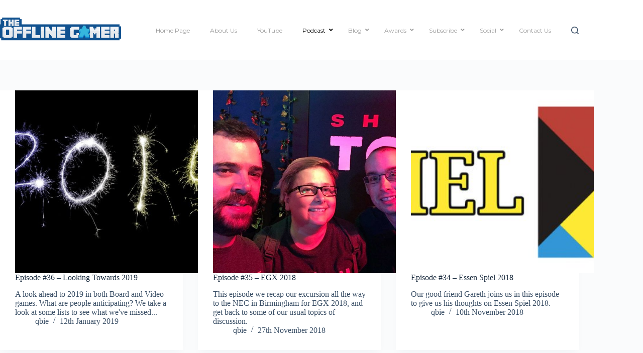

--- FILE ---
content_type: text/html; charset=UTF-8
request_url: https://www.offlinegamer.co.uk/category/episodes/page/7/
body_size: 23819
content:
<!doctype html><html lang="en-GB"><head><meta charset="UTF-8"><meta name="viewport" content="width=device-width, initial-scale=1, maximum-scale=5, viewport-fit=cover"><link rel="profile" href="https://gmpg.org/xfn/11"><title>Category: Episodes – Page 7 – The Offline Gamer</title><meta name="robots" content="noindex" /><link rel="prev" href="https://www.offlinegamer.co.uk/category/episodes/page/6/" /><link rel="next" href="https://www.offlinegamer.co.uk/category/episodes/page/8/" /><meta property="og:type" content="website" /><meta property="og:locale" content="en_GB" /><meta property="og:site_name" content="The Offline Gamer" /><meta property="og:title" content="Category: Episodes – Page 7 – The Offline Gamer" /><meta property="og:url" content="https://www.offlinegamer.co.uk/category/episodes/page/7/" /><meta property="og:image" content="https://www.offlinegamer.co.uk/wp-content/uploads/2020/08/theofflinegamer-oneline-website.png" /><meta property="og:image:width" content="1216" /><meta property="og:image:height" content="252" /><meta name="twitter:card" content="summary_large_image" /><meta name="twitter:site" content="@togcast" /><meta name="twitter:title" content="Category: Episodes – Page 7 – The Offline Gamer" /><meta name="twitter:image" content="https://www.offlinegamer.co.uk/wp-content/uploads/2020/08/theofflinegamer-oneline-website.png" /> <script type="application/ld+json">{"@context":"https://schema.org","@graph":[{"@type":"WebSite","@id":"https://www.offlinegamer.co.uk/#/schema/WebSite","url":"https://www.offlinegamer.co.uk/","name":"The Offline Gamer","inLanguage":"en-GB","potentialAction":{"@type":"SearchAction","target":{"@type":"EntryPoint","urlTemplate":"https://www.offlinegamer.co.uk/search/{search_term_string}/"},"query-input":"required name=search_term_string"},"publisher":{"@type":"Organization","@id":"https://www.offlinegamer.co.uk/#/schema/Organization","name":"The Offline Gamer","url":"https://www.offlinegamer.co.uk/","logo":{"@type":"ImageObject","url":"https://www.offlinegamer.co.uk/wp-content/uploads/2020/08/theofflinegamer-oneline-website.png","contentUrl":"https://www.offlinegamer.co.uk/wp-content/uploads/2020/08/theofflinegamer-oneline-website.png","width":1216,"height":252}}},{"@type":"CollectionPage","@id":"https://www.offlinegamer.co.uk/category/episodes/page/7/","url":"https://www.offlinegamer.co.uk/category/episodes/page/7/","name":"Category: Episodes – Page 7 – The Offline Gamer","inLanguage":"en-GB","isPartOf":{"@id":"https://www.offlinegamer.co.uk/#/schema/WebSite"},"breadcrumb":{"@type":"BreadcrumbList","@id":"https://www.offlinegamer.co.uk/#/schema/BreadcrumbList","itemListElement":[{"@type":"ListItem","position":1,"item":"https://www.offlinegamer.co.uk/","name":"The Offline Gamer"},{"@type":"ListItem","position":2,"name":"Category: Episodes"}]}}]}</script> <link rel='dns-prefetch' href='//stats.wp.com' /><link rel='dns-prefetch' href='//fonts.googleapis.com' /><link rel='dns-prefetch' href='//use.fontawesome.com' /><link rel='preconnect' href='//c0.wp.com' /><link rel="alternate" type="application/rss+xml" title="The Offline Gamer &raquo; Feed" href="https://www.offlinegamer.co.uk/feed/" /><link rel="alternate" type="application/rss+xml" title="The Offline Gamer &raquo; Comments Feed" href="https://www.offlinegamer.co.uk/comments/feed/" /><link rel="alternate" type="application/rss+xml" title="The Offline Gamer &raquo; Episodes Category Feed" href="https://www.offlinegamer.co.uk/category/episodes/feed/" /><style id='wp-img-auto-sizes-contain-inline-css'>img:is([sizes=auto i],[sizes^="auto," i]){contain-intrinsic-size:3000px 1500px}
/*# sourceURL=wp-img-auto-sizes-contain-inline-css */</style><link data-optimized="2" rel="stylesheet" href="https://www.offlinegamer.co.uk/wp-content/litespeed/css/968ad576309c9a435a2af2d8b0116c58.css?ver=42af3" /><link rel='stylesheet' id='wp-block-library-css' href='https://c0.wp.com/c/6.9/wp-includes/css/dist/block-library/style.min.css' media='all' /><link rel='stylesheet' id='mediaelement-css' href='https://c0.wp.com/c/6.9/wp-includes/js/mediaelement/mediaelementplayer-legacy.min.css' media='all' /><link rel='stylesheet' id='wp-mediaelement-css' href='https://c0.wp.com/c/6.9/wp-includes/js/mediaelement/wp-mediaelement.min.css' media='all' /><style id='jetpack-sharing-buttons-style-inline-css'>.jetpack-sharing-buttons__services-list{display:flex;flex-direction:row;flex-wrap:wrap;gap:0;list-style-type:none;margin:5px;padding:0}.jetpack-sharing-buttons__services-list.has-small-icon-size{font-size:12px}.jetpack-sharing-buttons__services-list.has-normal-icon-size{font-size:16px}.jetpack-sharing-buttons__services-list.has-large-icon-size{font-size:24px}.jetpack-sharing-buttons__services-list.has-huge-icon-size{font-size:36px}@media print{.jetpack-sharing-buttons__services-list{display:none!important}}.editor-styles-wrapper .wp-block-jetpack-sharing-buttons{gap:0;padding-inline-start:0}ul.jetpack-sharing-buttons__services-list.has-background{padding:1.25em 2.375em}
/*# sourceURL=https://www.offlinegamer.co.uk/wp-content/plugins/jetpack/_inc/blocks/sharing-buttons/view.css */</style><style id='font-awesome-svg-styles-default-inline-css'>.svg-inline--fa {
  display: inline-block;
  height: 1em;
  overflow: visible;
  vertical-align: -.125em;
}
/*# sourceURL=font-awesome-svg-styles-default-inline-css */</style><style id='font-awesome-svg-styles-inline-css'>.wp-block-font-awesome-icon svg::before,
   .wp-rich-text-font-awesome-icon svg::before {content: unset;}
/*# sourceURL=font-awesome-svg-styles-inline-css */</style><style id='global-styles-inline-css'>:root{--wp--preset--aspect-ratio--square: 1;--wp--preset--aspect-ratio--4-3: 4/3;--wp--preset--aspect-ratio--3-4: 3/4;--wp--preset--aspect-ratio--3-2: 3/2;--wp--preset--aspect-ratio--2-3: 2/3;--wp--preset--aspect-ratio--16-9: 16/9;--wp--preset--aspect-ratio--9-16: 9/16;--wp--preset--color--black: #000000;--wp--preset--color--cyan-bluish-gray: #abb8c3;--wp--preset--color--white: #ffffff;--wp--preset--color--pale-pink: #f78da7;--wp--preset--color--vivid-red: #cf2e2e;--wp--preset--color--luminous-vivid-orange: #ff6900;--wp--preset--color--luminous-vivid-amber: #fcb900;--wp--preset--color--light-green-cyan: #7bdcb5;--wp--preset--color--vivid-green-cyan: #00d084;--wp--preset--color--pale-cyan-blue: #8ed1fc;--wp--preset--color--vivid-cyan-blue: #0693e3;--wp--preset--color--vivid-purple: #9b51e0;--wp--preset--color--palette-color-1: var(--theme-palette-color-1, #2872fa);--wp--preset--color--palette-color-2: var(--theme-palette-color-2, #1559ed);--wp--preset--color--palette-color-3: var(--theme-palette-color-3, #3A4F66);--wp--preset--color--palette-color-4: var(--theme-palette-color-4, #192a3d);--wp--preset--color--palette-color-5: var(--theme-palette-color-5, #e1e8ed);--wp--preset--color--palette-color-6: var(--theme-palette-color-6, #f2f5f7);--wp--preset--color--palette-color-7: var(--theme-palette-color-7, #FAFBFC);--wp--preset--color--palette-color-8: var(--theme-palette-color-8, #ffffff);--wp--preset--gradient--vivid-cyan-blue-to-vivid-purple: linear-gradient(135deg,rgb(6,147,227) 0%,rgb(155,81,224) 100%);--wp--preset--gradient--light-green-cyan-to-vivid-green-cyan: linear-gradient(135deg,rgb(122,220,180) 0%,rgb(0,208,130) 100%);--wp--preset--gradient--luminous-vivid-amber-to-luminous-vivid-orange: linear-gradient(135deg,rgb(252,185,0) 0%,rgb(255,105,0) 100%);--wp--preset--gradient--luminous-vivid-orange-to-vivid-red: linear-gradient(135deg,rgb(255,105,0) 0%,rgb(207,46,46) 100%);--wp--preset--gradient--very-light-gray-to-cyan-bluish-gray: linear-gradient(135deg,rgb(238,238,238) 0%,rgb(169,184,195) 100%);--wp--preset--gradient--cool-to-warm-spectrum: linear-gradient(135deg,rgb(74,234,220) 0%,rgb(151,120,209) 20%,rgb(207,42,186) 40%,rgb(238,44,130) 60%,rgb(251,105,98) 80%,rgb(254,248,76) 100%);--wp--preset--gradient--blush-light-purple: linear-gradient(135deg,rgb(255,206,236) 0%,rgb(152,150,240) 100%);--wp--preset--gradient--blush-bordeaux: linear-gradient(135deg,rgb(254,205,165) 0%,rgb(254,45,45) 50%,rgb(107,0,62) 100%);--wp--preset--gradient--luminous-dusk: linear-gradient(135deg,rgb(255,203,112) 0%,rgb(199,81,192) 50%,rgb(65,88,208) 100%);--wp--preset--gradient--pale-ocean: linear-gradient(135deg,rgb(255,245,203) 0%,rgb(182,227,212) 50%,rgb(51,167,181) 100%);--wp--preset--gradient--electric-grass: linear-gradient(135deg,rgb(202,248,128) 0%,rgb(113,206,126) 100%);--wp--preset--gradient--midnight: linear-gradient(135deg,rgb(2,3,129) 0%,rgb(40,116,252) 100%);--wp--preset--gradient--juicy-peach: linear-gradient(to right, #ffecd2 0%, #fcb69f 100%);--wp--preset--gradient--young-passion: linear-gradient(to right, #ff8177 0%, #ff867a 0%, #ff8c7f 21%, #f99185 52%, #cf556c 78%, #b12a5b 100%);--wp--preset--gradient--true-sunset: linear-gradient(to right, #fa709a 0%, #fee140 100%);--wp--preset--gradient--morpheus-den: linear-gradient(to top, #30cfd0 0%, #330867 100%);--wp--preset--gradient--plum-plate: linear-gradient(135deg, #667eea 0%, #764ba2 100%);--wp--preset--gradient--aqua-splash: linear-gradient(15deg, #13547a 0%, #80d0c7 100%);--wp--preset--gradient--love-kiss: linear-gradient(to top, #ff0844 0%, #ffb199 100%);--wp--preset--gradient--new-retrowave: linear-gradient(to top, #3b41c5 0%, #a981bb 49%, #ffc8a9 100%);--wp--preset--gradient--plum-bath: linear-gradient(to top, #cc208e 0%, #6713d2 100%);--wp--preset--gradient--high-flight: linear-gradient(to right, #0acffe 0%, #495aff 100%);--wp--preset--gradient--teen-party: linear-gradient(-225deg, #FF057C 0%, #8D0B93 50%, #321575 100%);--wp--preset--gradient--fabled-sunset: linear-gradient(-225deg, #231557 0%, #44107A 29%, #FF1361 67%, #FFF800 100%);--wp--preset--gradient--arielle-smile: radial-gradient(circle 248px at center, #16d9e3 0%, #30c7ec 47%, #46aef7 100%);--wp--preset--gradient--itmeo-branding: linear-gradient(180deg, #2af598 0%, #009efd 100%);--wp--preset--gradient--deep-blue: linear-gradient(to right, #6a11cb 0%, #2575fc 100%);--wp--preset--gradient--strong-bliss: linear-gradient(to right, #f78ca0 0%, #f9748f 19%, #fd868c 60%, #fe9a8b 100%);--wp--preset--gradient--sweet-period: linear-gradient(to top, #3f51b1 0%, #5a55ae 13%, #7b5fac 25%, #8f6aae 38%, #a86aa4 50%, #cc6b8e 62%, #f18271 75%, #f3a469 87%, #f7c978 100%);--wp--preset--gradient--purple-division: linear-gradient(to top, #7028e4 0%, #e5b2ca 100%);--wp--preset--gradient--cold-evening: linear-gradient(to top, #0c3483 0%, #a2b6df 100%, #6b8cce 100%, #a2b6df 100%);--wp--preset--gradient--mountain-rock: linear-gradient(to right, #868f96 0%, #596164 100%);--wp--preset--gradient--desert-hump: linear-gradient(to top, #c79081 0%, #dfa579 100%);--wp--preset--gradient--ethernal-constance: linear-gradient(to top, #09203f 0%, #537895 100%);--wp--preset--gradient--happy-memories: linear-gradient(-60deg, #ff5858 0%, #f09819 100%);--wp--preset--gradient--grown-early: linear-gradient(to top, #0ba360 0%, #3cba92 100%);--wp--preset--gradient--morning-salad: linear-gradient(-225deg, #B7F8DB 0%, #50A7C2 100%);--wp--preset--gradient--night-call: linear-gradient(-225deg, #AC32E4 0%, #7918F2 48%, #4801FF 100%);--wp--preset--gradient--mind-crawl: linear-gradient(-225deg, #473B7B 0%, #3584A7 51%, #30D2BE 100%);--wp--preset--gradient--angel-care: linear-gradient(-225deg, #FFE29F 0%, #FFA99F 48%, #FF719A 100%);--wp--preset--gradient--juicy-cake: linear-gradient(to top, #e14fad 0%, #f9d423 100%);--wp--preset--gradient--rich-metal: linear-gradient(to right, #d7d2cc 0%, #304352 100%);--wp--preset--gradient--mole-hall: linear-gradient(-20deg, #616161 0%, #9bc5c3 100%);--wp--preset--gradient--cloudy-knoxville: linear-gradient(120deg, #fdfbfb 0%, #ebedee 100%);--wp--preset--gradient--soft-grass: linear-gradient(to top, #c1dfc4 0%, #deecdd 100%);--wp--preset--gradient--saint-petersburg: linear-gradient(135deg, #f5f7fa 0%, #c3cfe2 100%);--wp--preset--gradient--everlasting-sky: linear-gradient(135deg, #fdfcfb 0%, #e2d1c3 100%);--wp--preset--gradient--kind-steel: linear-gradient(-20deg, #e9defa 0%, #fbfcdb 100%);--wp--preset--gradient--over-sun: linear-gradient(60deg, #abecd6 0%, #fbed96 100%);--wp--preset--gradient--premium-white: linear-gradient(to top, #d5d4d0 0%, #d5d4d0 1%, #eeeeec 31%, #efeeec 75%, #e9e9e7 100%);--wp--preset--gradient--clean-mirror: linear-gradient(45deg, #93a5cf 0%, #e4efe9 100%);--wp--preset--gradient--wild-apple: linear-gradient(to top, #d299c2 0%, #fef9d7 100%);--wp--preset--gradient--snow-again: linear-gradient(to top, #e6e9f0 0%, #eef1f5 100%);--wp--preset--gradient--confident-cloud: linear-gradient(to top, #dad4ec 0%, #dad4ec 1%, #f3e7e9 100%);--wp--preset--gradient--glass-water: linear-gradient(to top, #dfe9f3 0%, white 100%);--wp--preset--gradient--perfect-white: linear-gradient(-225deg, #E3FDF5 0%, #FFE6FA 100%);--wp--preset--font-size--small: 13px;--wp--preset--font-size--medium: 20px;--wp--preset--font-size--large: clamp(22px, 1.375rem + ((1vw - 3.2px) * 0.625), 30px);--wp--preset--font-size--x-large: clamp(30px, 1.875rem + ((1vw - 3.2px) * 1.563), 50px);--wp--preset--font-size--xx-large: clamp(45px, 2.813rem + ((1vw - 3.2px) * 2.734), 80px);--wp--preset--spacing--20: 0.44rem;--wp--preset--spacing--30: 0.67rem;--wp--preset--spacing--40: 1rem;--wp--preset--spacing--50: 1.5rem;--wp--preset--spacing--60: 2.25rem;--wp--preset--spacing--70: 3.38rem;--wp--preset--spacing--80: 5.06rem;--wp--preset--shadow--natural: 6px 6px 9px rgba(0, 0, 0, 0.2);--wp--preset--shadow--deep: 12px 12px 50px rgba(0, 0, 0, 0.4);--wp--preset--shadow--sharp: 6px 6px 0px rgba(0, 0, 0, 0.2);--wp--preset--shadow--outlined: 6px 6px 0px -3px rgb(255, 255, 255), 6px 6px rgb(0, 0, 0);--wp--preset--shadow--crisp: 6px 6px 0px rgb(0, 0, 0);}:root { --wp--style--global--content-size: var(--theme-block-max-width);--wp--style--global--wide-size: var(--theme-block-wide-max-width); }:where(body) { margin: 0; }.wp-site-blocks > .alignleft { float: left; margin-right: 2em; }.wp-site-blocks > .alignright { float: right; margin-left: 2em; }.wp-site-blocks > .aligncenter { justify-content: center; margin-left: auto; margin-right: auto; }:where(.wp-site-blocks) > * { margin-block-start: var(--theme-content-spacing); margin-block-end: 0; }:where(.wp-site-blocks) > :first-child { margin-block-start: 0; }:where(.wp-site-blocks) > :last-child { margin-block-end: 0; }:root { --wp--style--block-gap: var(--theme-content-spacing); }:root :where(.is-layout-flow) > :first-child{margin-block-start: 0;}:root :where(.is-layout-flow) > :last-child{margin-block-end: 0;}:root :where(.is-layout-flow) > *{margin-block-start: var(--theme-content-spacing);margin-block-end: 0;}:root :where(.is-layout-constrained) > :first-child{margin-block-start: 0;}:root :where(.is-layout-constrained) > :last-child{margin-block-end: 0;}:root :where(.is-layout-constrained) > *{margin-block-start: var(--theme-content-spacing);margin-block-end: 0;}:root :where(.is-layout-flex){gap: var(--theme-content-spacing);}:root :where(.is-layout-grid){gap: var(--theme-content-spacing);}.is-layout-flow > .alignleft{float: left;margin-inline-start: 0;margin-inline-end: 2em;}.is-layout-flow > .alignright{float: right;margin-inline-start: 2em;margin-inline-end: 0;}.is-layout-flow > .aligncenter{margin-left: auto !important;margin-right: auto !important;}.is-layout-constrained > .alignleft{float: left;margin-inline-start: 0;margin-inline-end: 2em;}.is-layout-constrained > .alignright{float: right;margin-inline-start: 2em;margin-inline-end: 0;}.is-layout-constrained > .aligncenter{margin-left: auto !important;margin-right: auto !important;}.is-layout-constrained > :where(:not(.alignleft):not(.alignright):not(.alignfull)){max-width: var(--wp--style--global--content-size);margin-left: auto !important;margin-right: auto !important;}.is-layout-constrained > .alignwide{max-width: var(--wp--style--global--wide-size);}body .is-layout-flex{display: flex;}.is-layout-flex{flex-wrap: wrap;align-items: center;}.is-layout-flex > :is(*, div){margin: 0;}body .is-layout-grid{display: grid;}.is-layout-grid > :is(*, div){margin: 0;}body{padding-top: 0px;padding-right: 0px;padding-bottom: 0px;padding-left: 0px;}:root :where(.wp-element-button, .wp-block-button__link){font-style: inherit;font-weight: inherit;letter-spacing: inherit;text-transform: inherit;}.has-black-color{color: var(--wp--preset--color--black) !important;}.has-cyan-bluish-gray-color{color: var(--wp--preset--color--cyan-bluish-gray) !important;}.has-white-color{color: var(--wp--preset--color--white) !important;}.has-pale-pink-color{color: var(--wp--preset--color--pale-pink) !important;}.has-vivid-red-color{color: var(--wp--preset--color--vivid-red) !important;}.has-luminous-vivid-orange-color{color: var(--wp--preset--color--luminous-vivid-orange) !important;}.has-luminous-vivid-amber-color{color: var(--wp--preset--color--luminous-vivid-amber) !important;}.has-light-green-cyan-color{color: var(--wp--preset--color--light-green-cyan) !important;}.has-vivid-green-cyan-color{color: var(--wp--preset--color--vivid-green-cyan) !important;}.has-pale-cyan-blue-color{color: var(--wp--preset--color--pale-cyan-blue) !important;}.has-vivid-cyan-blue-color{color: var(--wp--preset--color--vivid-cyan-blue) !important;}.has-vivid-purple-color{color: var(--wp--preset--color--vivid-purple) !important;}.has-palette-color-1-color{color: var(--wp--preset--color--palette-color-1) !important;}.has-palette-color-2-color{color: var(--wp--preset--color--palette-color-2) !important;}.has-palette-color-3-color{color: var(--wp--preset--color--palette-color-3) !important;}.has-palette-color-4-color{color: var(--wp--preset--color--palette-color-4) !important;}.has-palette-color-5-color{color: var(--wp--preset--color--palette-color-5) !important;}.has-palette-color-6-color{color: var(--wp--preset--color--palette-color-6) !important;}.has-palette-color-7-color{color: var(--wp--preset--color--palette-color-7) !important;}.has-palette-color-8-color{color: var(--wp--preset--color--palette-color-8) !important;}.has-black-background-color{background-color: var(--wp--preset--color--black) !important;}.has-cyan-bluish-gray-background-color{background-color: var(--wp--preset--color--cyan-bluish-gray) !important;}.has-white-background-color{background-color: var(--wp--preset--color--white) !important;}.has-pale-pink-background-color{background-color: var(--wp--preset--color--pale-pink) !important;}.has-vivid-red-background-color{background-color: var(--wp--preset--color--vivid-red) !important;}.has-luminous-vivid-orange-background-color{background-color: var(--wp--preset--color--luminous-vivid-orange) !important;}.has-luminous-vivid-amber-background-color{background-color: var(--wp--preset--color--luminous-vivid-amber) !important;}.has-light-green-cyan-background-color{background-color: var(--wp--preset--color--light-green-cyan) !important;}.has-vivid-green-cyan-background-color{background-color: var(--wp--preset--color--vivid-green-cyan) !important;}.has-pale-cyan-blue-background-color{background-color: var(--wp--preset--color--pale-cyan-blue) !important;}.has-vivid-cyan-blue-background-color{background-color: var(--wp--preset--color--vivid-cyan-blue) !important;}.has-vivid-purple-background-color{background-color: var(--wp--preset--color--vivid-purple) !important;}.has-palette-color-1-background-color{background-color: var(--wp--preset--color--palette-color-1) !important;}.has-palette-color-2-background-color{background-color: var(--wp--preset--color--palette-color-2) !important;}.has-palette-color-3-background-color{background-color: var(--wp--preset--color--palette-color-3) !important;}.has-palette-color-4-background-color{background-color: var(--wp--preset--color--palette-color-4) !important;}.has-palette-color-5-background-color{background-color: var(--wp--preset--color--palette-color-5) !important;}.has-palette-color-6-background-color{background-color: var(--wp--preset--color--palette-color-6) !important;}.has-palette-color-7-background-color{background-color: var(--wp--preset--color--palette-color-7) !important;}.has-palette-color-8-background-color{background-color: var(--wp--preset--color--palette-color-8) !important;}.has-black-border-color{border-color: var(--wp--preset--color--black) !important;}.has-cyan-bluish-gray-border-color{border-color: var(--wp--preset--color--cyan-bluish-gray) !important;}.has-white-border-color{border-color: var(--wp--preset--color--white) !important;}.has-pale-pink-border-color{border-color: var(--wp--preset--color--pale-pink) !important;}.has-vivid-red-border-color{border-color: var(--wp--preset--color--vivid-red) !important;}.has-luminous-vivid-orange-border-color{border-color: var(--wp--preset--color--luminous-vivid-orange) !important;}.has-luminous-vivid-amber-border-color{border-color: var(--wp--preset--color--luminous-vivid-amber) !important;}.has-light-green-cyan-border-color{border-color: var(--wp--preset--color--light-green-cyan) !important;}.has-vivid-green-cyan-border-color{border-color: var(--wp--preset--color--vivid-green-cyan) !important;}.has-pale-cyan-blue-border-color{border-color: var(--wp--preset--color--pale-cyan-blue) !important;}.has-vivid-cyan-blue-border-color{border-color: var(--wp--preset--color--vivid-cyan-blue) !important;}.has-vivid-purple-border-color{border-color: var(--wp--preset--color--vivid-purple) !important;}.has-palette-color-1-border-color{border-color: var(--wp--preset--color--palette-color-1) !important;}.has-palette-color-2-border-color{border-color: var(--wp--preset--color--palette-color-2) !important;}.has-palette-color-3-border-color{border-color: var(--wp--preset--color--palette-color-3) !important;}.has-palette-color-4-border-color{border-color: var(--wp--preset--color--palette-color-4) !important;}.has-palette-color-5-border-color{border-color: var(--wp--preset--color--palette-color-5) !important;}.has-palette-color-6-border-color{border-color: var(--wp--preset--color--palette-color-6) !important;}.has-palette-color-7-border-color{border-color: var(--wp--preset--color--palette-color-7) !important;}.has-palette-color-8-border-color{border-color: var(--wp--preset--color--palette-color-8) !important;}.has-vivid-cyan-blue-to-vivid-purple-gradient-background{background: var(--wp--preset--gradient--vivid-cyan-blue-to-vivid-purple) !important;}.has-light-green-cyan-to-vivid-green-cyan-gradient-background{background: var(--wp--preset--gradient--light-green-cyan-to-vivid-green-cyan) !important;}.has-luminous-vivid-amber-to-luminous-vivid-orange-gradient-background{background: var(--wp--preset--gradient--luminous-vivid-amber-to-luminous-vivid-orange) !important;}.has-luminous-vivid-orange-to-vivid-red-gradient-background{background: var(--wp--preset--gradient--luminous-vivid-orange-to-vivid-red) !important;}.has-very-light-gray-to-cyan-bluish-gray-gradient-background{background: var(--wp--preset--gradient--very-light-gray-to-cyan-bluish-gray) !important;}.has-cool-to-warm-spectrum-gradient-background{background: var(--wp--preset--gradient--cool-to-warm-spectrum) !important;}.has-blush-light-purple-gradient-background{background: var(--wp--preset--gradient--blush-light-purple) !important;}.has-blush-bordeaux-gradient-background{background: var(--wp--preset--gradient--blush-bordeaux) !important;}.has-luminous-dusk-gradient-background{background: var(--wp--preset--gradient--luminous-dusk) !important;}.has-pale-ocean-gradient-background{background: var(--wp--preset--gradient--pale-ocean) !important;}.has-electric-grass-gradient-background{background: var(--wp--preset--gradient--electric-grass) !important;}.has-midnight-gradient-background{background: var(--wp--preset--gradient--midnight) !important;}.has-juicy-peach-gradient-background{background: var(--wp--preset--gradient--juicy-peach) !important;}.has-young-passion-gradient-background{background: var(--wp--preset--gradient--young-passion) !important;}.has-true-sunset-gradient-background{background: var(--wp--preset--gradient--true-sunset) !important;}.has-morpheus-den-gradient-background{background: var(--wp--preset--gradient--morpheus-den) !important;}.has-plum-plate-gradient-background{background: var(--wp--preset--gradient--plum-plate) !important;}.has-aqua-splash-gradient-background{background: var(--wp--preset--gradient--aqua-splash) !important;}.has-love-kiss-gradient-background{background: var(--wp--preset--gradient--love-kiss) !important;}.has-new-retrowave-gradient-background{background: var(--wp--preset--gradient--new-retrowave) !important;}.has-plum-bath-gradient-background{background: var(--wp--preset--gradient--plum-bath) !important;}.has-high-flight-gradient-background{background: var(--wp--preset--gradient--high-flight) !important;}.has-teen-party-gradient-background{background: var(--wp--preset--gradient--teen-party) !important;}.has-fabled-sunset-gradient-background{background: var(--wp--preset--gradient--fabled-sunset) !important;}.has-arielle-smile-gradient-background{background: var(--wp--preset--gradient--arielle-smile) !important;}.has-itmeo-branding-gradient-background{background: var(--wp--preset--gradient--itmeo-branding) !important;}.has-deep-blue-gradient-background{background: var(--wp--preset--gradient--deep-blue) !important;}.has-strong-bliss-gradient-background{background: var(--wp--preset--gradient--strong-bliss) !important;}.has-sweet-period-gradient-background{background: var(--wp--preset--gradient--sweet-period) !important;}.has-purple-division-gradient-background{background: var(--wp--preset--gradient--purple-division) !important;}.has-cold-evening-gradient-background{background: var(--wp--preset--gradient--cold-evening) !important;}.has-mountain-rock-gradient-background{background: var(--wp--preset--gradient--mountain-rock) !important;}.has-desert-hump-gradient-background{background: var(--wp--preset--gradient--desert-hump) !important;}.has-ethernal-constance-gradient-background{background: var(--wp--preset--gradient--ethernal-constance) !important;}.has-happy-memories-gradient-background{background: var(--wp--preset--gradient--happy-memories) !important;}.has-grown-early-gradient-background{background: var(--wp--preset--gradient--grown-early) !important;}.has-morning-salad-gradient-background{background: var(--wp--preset--gradient--morning-salad) !important;}.has-night-call-gradient-background{background: var(--wp--preset--gradient--night-call) !important;}.has-mind-crawl-gradient-background{background: var(--wp--preset--gradient--mind-crawl) !important;}.has-angel-care-gradient-background{background: var(--wp--preset--gradient--angel-care) !important;}.has-juicy-cake-gradient-background{background: var(--wp--preset--gradient--juicy-cake) !important;}.has-rich-metal-gradient-background{background: var(--wp--preset--gradient--rich-metal) !important;}.has-mole-hall-gradient-background{background: var(--wp--preset--gradient--mole-hall) !important;}.has-cloudy-knoxville-gradient-background{background: var(--wp--preset--gradient--cloudy-knoxville) !important;}.has-soft-grass-gradient-background{background: var(--wp--preset--gradient--soft-grass) !important;}.has-saint-petersburg-gradient-background{background: var(--wp--preset--gradient--saint-petersburg) !important;}.has-everlasting-sky-gradient-background{background: var(--wp--preset--gradient--everlasting-sky) !important;}.has-kind-steel-gradient-background{background: var(--wp--preset--gradient--kind-steel) !important;}.has-over-sun-gradient-background{background: var(--wp--preset--gradient--over-sun) !important;}.has-premium-white-gradient-background{background: var(--wp--preset--gradient--premium-white) !important;}.has-clean-mirror-gradient-background{background: var(--wp--preset--gradient--clean-mirror) !important;}.has-wild-apple-gradient-background{background: var(--wp--preset--gradient--wild-apple) !important;}.has-snow-again-gradient-background{background: var(--wp--preset--gradient--snow-again) !important;}.has-confident-cloud-gradient-background{background: var(--wp--preset--gradient--confident-cloud) !important;}.has-glass-water-gradient-background{background: var(--wp--preset--gradient--glass-water) !important;}.has-perfect-white-gradient-background{background: var(--wp--preset--gradient--perfect-white) !important;}.has-small-font-size{font-size: var(--wp--preset--font-size--small) !important;}.has-medium-font-size{font-size: var(--wp--preset--font-size--medium) !important;}.has-large-font-size{font-size: var(--wp--preset--font-size--large) !important;}.has-x-large-font-size{font-size: var(--wp--preset--font-size--x-large) !important;}.has-xx-large-font-size{font-size: var(--wp--preset--font-size--xx-large) !important;}
:root :where(.wp-block-pullquote){font-size: clamp(0.984em, 0.984rem + ((1vw - 0.2em) * 0.645), 1.5em);line-height: 1.6;}
/*# sourceURL=global-styles-inline-css */</style><link rel='stylesheet' id='ubermenu-montserrat-css' href='//fonts.googleapis.com/css?family=Montserrat%3A%2C300%2C400%2C700&#038;ver=13650711fe6b642fe66c647f0bd62fa2' media='all' /><link rel='stylesheet' id='blocksy-fonts-font-source-google-css' href='https://fonts.googleapis.com/css2?family=Inter:wght@400;500;600;700&#038;display=swap' media='all' /><link rel='stylesheet' id='font-awesome-official-css' href='https://use.fontawesome.com/releases/v5.15.4/css/all.css' media='all' integrity="sha384-DyZ88mC6Up2uqS4h/KRgHuoeGwBcD4Ng9SiP4dIRy0EXTlnuz47vAwmeGwVChigm" crossorigin="anonymous" /><link rel='stylesheet' id='font-awesome-official-v4shim-css' href='https://use.fontawesome.com/releases/v5.15.4/css/v4-shims.css' media='all' integrity="sha384-Vq76wejb3QJM4nDatBa5rUOve+9gkegsjCebvV/9fvXlGWo4HCMR4cJZjjcF6Viv" crossorigin="anonymous" /><style id='font-awesome-official-v4shim-inline-css'>@font-face {
font-family: "FontAwesome";
font-display: block;
src: url("https://use.fontawesome.com/releases/v5.15.4/webfonts/fa-brands-400.eot"),
		url("https://use.fontawesome.com/releases/v5.15.4/webfonts/fa-brands-400.eot?#iefix") format("embedded-opentype"),
		url("https://use.fontawesome.com/releases/v5.15.4/webfonts/fa-brands-400.woff2") format("woff2"),
		url("https://use.fontawesome.com/releases/v5.15.4/webfonts/fa-brands-400.woff") format("woff"),
		url("https://use.fontawesome.com/releases/v5.15.4/webfonts/fa-brands-400.ttf") format("truetype"),
		url("https://use.fontawesome.com/releases/v5.15.4/webfonts/fa-brands-400.svg#fontawesome") format("svg");
}

@font-face {
font-family: "FontAwesome";
font-display: block;
src: url("https://use.fontawesome.com/releases/v5.15.4/webfonts/fa-solid-900.eot"),
		url("https://use.fontawesome.com/releases/v5.15.4/webfonts/fa-solid-900.eot?#iefix") format("embedded-opentype"),
		url("https://use.fontawesome.com/releases/v5.15.4/webfonts/fa-solid-900.woff2") format("woff2"),
		url("https://use.fontawesome.com/releases/v5.15.4/webfonts/fa-solid-900.woff") format("woff"),
		url("https://use.fontawesome.com/releases/v5.15.4/webfonts/fa-solid-900.ttf") format("truetype"),
		url("https://use.fontawesome.com/releases/v5.15.4/webfonts/fa-solid-900.svg#fontawesome") format("svg");
}

@font-face {
font-family: "FontAwesome";
font-display: block;
src: url("https://use.fontawesome.com/releases/v5.15.4/webfonts/fa-regular-400.eot"),
		url("https://use.fontawesome.com/releases/v5.15.4/webfonts/fa-regular-400.eot?#iefix") format("embedded-opentype"),
		url("https://use.fontawesome.com/releases/v5.15.4/webfonts/fa-regular-400.woff2") format("woff2"),
		url("https://use.fontawesome.com/releases/v5.15.4/webfonts/fa-regular-400.woff") format("woff"),
		url("https://use.fontawesome.com/releases/v5.15.4/webfonts/fa-regular-400.ttf") format("truetype"),
		url("https://use.fontawesome.com/releases/v5.15.4/webfonts/fa-regular-400.svg#fontawesome") format("svg");
unicode-range: U+F004-F005,U+F007,U+F017,U+F022,U+F024,U+F02E,U+F03E,U+F044,U+F057-F059,U+F06E,U+F070,U+F075,U+F07B-F07C,U+F080,U+F086,U+F089,U+F094,U+F09D,U+F0A0,U+F0A4-F0A7,U+F0C5,U+F0C7-F0C8,U+F0E0,U+F0EB,U+F0F3,U+F0F8,U+F0FE,U+F111,U+F118-F11A,U+F11C,U+F133,U+F144,U+F146,U+F14A,U+F14D-F14E,U+F150-F152,U+F15B-F15C,U+F164-F165,U+F185-F186,U+F191-F192,U+F1AD,U+F1C1-F1C9,U+F1CD,U+F1D8,U+F1E3,U+F1EA,U+F1F6,U+F1F9,U+F20A,U+F247-F249,U+F24D,U+F254-F25B,U+F25D,U+F267,U+F271-F274,U+F279,U+F28B,U+F28D,U+F2B5-F2B6,U+F2B9,U+F2BB,U+F2BD,U+F2C1-F2C2,U+F2D0,U+F2D2,U+F2DC,U+F2ED,U+F328,U+F358-F35B,U+F3A5,U+F3D1,U+F410,U+F4AD;
}
/*# sourceURL=font-awesome-official-v4shim-inline-css */</style> <script src="https://c0.wp.com/c/6.9/wp-includes/js/jquery/jquery.min.js" id="jquery-core-js"></script> <script src="https://c0.wp.com/c/6.9/wp-includes/js/jquery/jquery-migrate.min.js" id="jquery-migrate-js"></script> <link rel="https://api.w.org/" href="https://www.offlinegamer.co.uk/wp-json/" /><link rel="alternate" title="JSON" type="application/json" href="https://www.offlinegamer.co.uk/wp-json/wp/v2/categories/7" /><link rel="EditURI" type="application/rsd+xml" title="RSD" href="https://www.offlinegamer.co.uk/xmlrpc.php?rsd" /> <script async src="https://www.googletagmanager.com/gtag/js?id=G-FS025ZDE1N"></script> <script>window.dataLayer = window.dataLayer || [];
			function gtag(){dataLayer.push(arguments);}
			gtag('js', new Date());
			gtag('config', 'G-FS025ZDE1N');</script> <style id="ubermenu-custom-generated-css">/** UberMenu Custom Menu Styles (Customizer) **/
/* main */
 .ubermenu-main .ubermenu-item-level-0 > .ubermenu-target { color:#9b9b9b; }
 .ubermenu-main .ubermenu-submenu.ubermenu-submenu-drop { background-color:#1b1f23; color:#a8a8a8; }
 .ubermenu-main, .ubermenu-main .ubermenu-target, .ubermenu-main .ubermenu-nav .ubermenu-item-level-0 .ubermenu-target, .ubermenu-main div, .ubermenu-main p, .ubermenu-main input { font-family:'Montserrat', sans-serif; font-weight:400; }


/* Status: Loaded from Transient */</style><style>img#wpstats{display:none}</style>
<noscript><link rel='stylesheet' href='https://www.offlinegamer.co.uk/wp-content/themes/blocksy/static/bundle/no-scripts.min.css' type='text/css'></noscript><link rel="preconnect" href="https://fonts.googleapis.com"><link rel="preconnect" href="https://fonts.gstatic.com/" crossorigin><meta name="generator" content="Powered by Slider Revolution 6.7.40 - responsive, Mobile-Friendly Slider Plugin for WordPress with comfortable drag and drop interface." /> <script data-jetpack-boost="ignore">window._tpt			??= {};
	window.SR7			??= {};
	_tpt.R				??= {};
	_tpt.R.fonts		??= {};
	_tpt.R.fonts.customFonts??= {};
	SR7.devMode			=  false;
	SR7.F 				??= {};
	SR7.G				??= {};
	SR7.LIB				??= {};
	SR7.E				??= {};
	SR7.E.gAddons		??= {};
	SR7.E.php 			??= {};
	SR7.E.nonce			= '95c437396f';
	SR7.E.ajaxurl		= 'https://www.offlinegamer.co.uk/wp-admin/admin-ajax.php';
	SR7.E.resturl		= 'https://www.offlinegamer.co.uk/wp-json/';
	SR7.E.slug_path		= 'revslider/revslider.php';
	SR7.E.slug			= 'revslider';
	SR7.E.plugin_url	= 'https://www.offlinegamer.co.uk/wp-content/plugins/revslider/';
	SR7.E.wp_plugin_url = 'https://www.offlinegamer.co.uk/wp-content/plugins/';
	SR7.E.revision		= '6.7.40';
	SR7.E.fontBaseUrl	= '';
	SR7.G.breakPoints 	= [1240,1024,778,480];
	SR7.G.fSUVW 		= false;
	SR7.E.modules 		= ['module','page','slide','layer','draw','animate','srtools','canvas','defaults','carousel','navigation','media','modifiers','migration'];
	SR7.E.libs 			= ['WEBGL'];
	SR7.E.css 			= ['csslp','cssbtns','cssfilters','cssnav','cssmedia'];
	SR7.E.resources		= {};
	SR7.E.ytnc			= false;
	SR7.JSON			??= {};
/*! Slider Revolution 7.0 - Page Processor */
!function(){"use strict";window.SR7??={},window._tpt??={},SR7.version="Slider Revolution 6.7.16",_tpt.getMobileZoom=()=>_tpt.is_mobile?document.documentElement.clientWidth/window.innerWidth:1,_tpt.getWinDim=function(t){_tpt.screenHeightWithUrlBar??=window.innerHeight;let e=SR7.F?.modal?.visible&&SR7.M[SR7.F.module.getIdByAlias(SR7.F.modal.requested)];_tpt.scrollBar=window.innerWidth!==document.documentElement.clientWidth||e&&window.innerWidth!==e.c.module.clientWidth,_tpt.winW=_tpt.getMobileZoom()*window.innerWidth-(_tpt.scrollBar||"prepare"==t?_tpt.scrollBarW??_tpt.mesureScrollBar():0),_tpt.winH=_tpt.getMobileZoom()*window.innerHeight,_tpt.winWAll=document.documentElement.clientWidth},_tpt.getResponsiveLevel=function(t,e){return SR7.G.fSUVW?_tpt.closestGE(t,window.innerWidth):_tpt.closestGE(t,_tpt.winWAll)},_tpt.mesureScrollBar=function(){let t=document.createElement("div");return t.className="RSscrollbar-measure",t.style.width="100px",t.style.height="100px",t.style.overflow="scroll",t.style.position="absolute",t.style.top="-9999px",document.body.appendChild(t),_tpt.scrollBarW=t.offsetWidth-t.clientWidth,document.body.removeChild(t),_tpt.scrollBarW},_tpt.loadCSS=async function(t,e,s){return s?_tpt.R.fonts.required[e].status=1:(_tpt.R[e]??={},_tpt.R[e].status=1),new Promise(((i,n)=>{if(_tpt.isStylesheetLoaded(t))s?_tpt.R.fonts.required[e].status=2:_tpt.R[e].status=2,i();else{const o=document.createElement("link");o.rel="stylesheet";let l="text",r="css";o["type"]=l+"/"+r,o.href=t,o.onload=()=>{s?_tpt.R.fonts.required[e].status=2:_tpt.R[e].status=2,i()},o.onerror=()=>{s?_tpt.R.fonts.required[e].status=3:_tpt.R[e].status=3,n(new Error(`Failed to load CSS: ${t}`))},document.head.appendChild(o)}}))},_tpt.addContainer=function(t){const{tag:e="div",id:s,class:i,datas:n,textContent:o,iHTML:l}=t,r=document.createElement(e);if(s&&""!==s&&(r.id=s),i&&""!==i&&(r.className=i),n)for(const[t,e]of Object.entries(n))"style"==t?r.style.cssText=e:r.setAttribute(`data-${t}`,e);return o&&(r.textContent=o),l&&(r.innerHTML=l),r},_tpt.collector=function(){return{fragment:new DocumentFragment,add(t){var e=_tpt.addContainer(t);return this.fragment.appendChild(e),e},append(t){t.appendChild(this.fragment)}}},_tpt.isStylesheetLoaded=function(t){let e=t.split("?")[0];return Array.from(document.querySelectorAll('link[rel="stylesheet"], link[rel="preload"]')).some((t=>t.href.split("?")[0]===e))},_tpt.preloader={requests:new Map,preloaderTemplates:new Map,show:function(t,e){if(!e||!t)return;const{type:s,color:i}=e;if(s<0||"off"==s)return;const n=`preloader_${s}`;let o=this.preloaderTemplates.get(n);o||(o=this.build(s,i),this.preloaderTemplates.set(n,o)),this.requests.has(t)||this.requests.set(t,{count:0});const l=this.requests.get(t);clearTimeout(l.timer),l.count++,1===l.count&&(l.timer=setTimeout((()=>{l.preloaderClone=o.cloneNode(!0),l.anim&&l.anim.kill(),void 0!==_tpt.gsap?l.anim=_tpt.gsap.fromTo(l.preloaderClone,1,{opacity:0},{opacity:1}):l.preloaderClone.classList.add("sr7-fade-in"),t.appendChild(l.preloaderClone)}),150))},hide:function(t){if(!this.requests.has(t))return;const e=this.requests.get(t);e.count--,e.count<0&&(e.count=0),e.anim&&e.anim.kill(),0===e.count&&(clearTimeout(e.timer),e.preloaderClone&&(e.preloaderClone.classList.remove("sr7-fade-in"),e.anim=_tpt.gsap.to(e.preloaderClone,.3,{opacity:0,onComplete:function(){e.preloaderClone.remove()}})))},state:function(t){if(!this.requests.has(t))return!1;return this.requests.get(t).count>0},build:(t,e="#ffffff",s="")=>{if(t<0||"off"===t)return null;const i=parseInt(t);if(t="prlt"+i,isNaN(i))return null;if(_tpt.loadCSS(SR7.E.plugin_url+"public/css/preloaders/t"+i+".css","preloader_"+t),isNaN(i)||i<6){const n=`background-color:${e}`,o=1===i||2==i?n:"",l=3===i||4==i?n:"",r=_tpt.collector();["dot1","dot2","bounce1","bounce2","bounce3"].forEach((t=>r.add({tag:"div",class:t,datas:{style:l}})));const d=_tpt.addContainer({tag:"sr7-prl",class:`${t} ${s}`,datas:{style:o}});return r.append(d),d}{let n={};if(7===i){let t;e.startsWith("#")?(t=e.replace("#",""),t=`rgba(${parseInt(t.substring(0,2),16)}, ${parseInt(t.substring(2,4),16)}, ${parseInt(t.substring(4,6),16)}, `):e.startsWith("rgb")&&(t=e.slice(e.indexOf("(")+1,e.lastIndexOf(")")).split(",").map((t=>t.trim())),t=`rgba(${t[0]}, ${t[1]}, ${t[2]}, `),t&&(n.style=`border-top-color: ${t}0.65); border-bottom-color: ${t}0.15); border-left-color: ${t}0.65); border-right-color: ${t}0.15)`)}else 12===i&&(n.style=`background:${e}`);const o=[10,0,4,2,5,9,0,4,4,2][i-6],l=_tpt.collector(),r=l.add({tag:"div",class:"sr7-prl-inner",datas:n});Array.from({length:o}).forEach((()=>r.appendChild(l.add({tag:"span",datas:{style:`background:${e}`}}))));const d=_tpt.addContainer({tag:"sr7-prl",class:`${t} ${s}`});return l.append(d),d}}},SR7.preLoader={show:(t,e)=>{"off"!==(SR7.M[t]?.settings?.pLoader?.type??"off")&&_tpt.preloader.show(e||SR7.M[t].c.module,SR7.M[t]?.settings?.pLoader??{color:"#fff",type:10})},hide:(t,e)=>{"off"!==(SR7.M[t]?.settings?.pLoader?.type??"off")&&_tpt.preloader.hide(e||SR7.M[t].c.module)},state:(t,e)=>_tpt.preloader.state(e||SR7.M[t].c.module)},_tpt.prepareModuleHeight=function(t){window.SR7.M??={},window.SR7.M[t.id]??={},"ignore"==t.googleFont&&(SR7.E.ignoreGoogleFont=!0);let e=window.SR7.M[t.id];if(null==_tpt.scrollBarW&&_tpt.mesureScrollBar(),e.c??={},e.states??={},e.settings??={},e.settings.size??={},t.fixed&&(e.settings.fixed=!0),e.c.module=document.querySelector("sr7-module#"+t.id),e.c.adjuster=e.c.module.getElementsByTagName("sr7-adjuster")[0],e.c.content=e.c.module.getElementsByTagName("sr7-content")[0],"carousel"==t.type&&(e.c.carousel=e.c.content.getElementsByTagName("sr7-carousel")[0]),null==e.c.module||null==e.c.module)return;t.plType&&t.plColor&&(e.settings.pLoader={type:t.plType,color:t.plColor}),void 0===t.plType||"off"===t.plType||SR7.preLoader.state(t.id)&&SR7.preLoader.state(t.id,e.c.module)||SR7.preLoader.show(t.id,e.c.module),_tpt.winW||_tpt.getWinDim("prepare"),_tpt.getWinDim();let s=""+e.c.module.dataset?.modal;"modal"==s||"true"==s||"undefined"!==s&&"false"!==s||(e.settings.size.fullWidth=t.size.fullWidth,e.LEV??=_tpt.getResponsiveLevel(window.SR7.G.breakPoints,t.id),t.vpt=_tpt.fillArray(t.vpt,5),e.settings.vPort=t.vpt[e.LEV],void 0!==t.el&&"720"==t.el[4]&&t.gh[4]!==t.el[4]&&"960"==t.el[3]&&t.gh[3]!==t.el[3]&&"768"==t.el[2]&&t.gh[2]!==t.el[2]&&delete t.el,e.settings.size.height=null==t.el||null==t.el[e.LEV]||0==t.el[e.LEV]||"auto"==t.el[e.LEV]?_tpt.fillArray(t.gh,5,-1):_tpt.fillArray(t.el,5,-1),e.settings.size.width=_tpt.fillArray(t.gw,5,-1),e.settings.size.minHeight=_tpt.fillArray(t.mh??[0],5,-1),e.cacheSize={fullWidth:e.settings.size?.fullWidth,fullHeight:e.settings.size?.fullHeight},void 0!==t.off&&(t.off?.t&&(e.settings.size.m??={})&&(e.settings.size.m.t=t.off.t),t.off?.b&&(e.settings.size.m??={})&&(e.settings.size.m.b=t.off.b),t.off?.l&&(e.settings.size.p??={})&&(e.settings.size.p.l=t.off.l),t.off?.r&&(e.settings.size.p??={})&&(e.settings.size.p.r=t.off.r),e.offsetPrepared=!0),_tpt.updatePMHeight(t.id,t,!0))},_tpt.updatePMHeight=(t,e,s)=>{let i=SR7.M[t];var n=i.settings.size.fullWidth?_tpt.winW:i.c.module.parentNode.offsetWidth;n=0===n||isNaN(n)?_tpt.winW:n;let o=i.settings.size.width[i.LEV]||i.settings.size.width[i.LEV++]||i.settings.size.width[i.LEV--]||n,l=i.settings.size.height[i.LEV]||i.settings.size.height[i.LEV++]||i.settings.size.height[i.LEV--]||0,r=i.settings.size.minHeight[i.LEV]||i.settings.size.minHeight[i.LEV++]||i.settings.size.minHeight[i.LEV--]||0;if(l="auto"==l?0:l,l=parseInt(l),"carousel"!==e.type&&(n-=parseInt(e.onw??0)||0),i.MP=!i.settings.size.fullWidth&&n<o||_tpt.winW<o?Math.min(1,n/o):1,e.size.fullScreen||e.size.fullHeight){let t=parseInt(e.fho)||0,s=(""+e.fho).indexOf("%")>-1;e.newh=_tpt.winH-(s?_tpt.winH*t/100:t)}else e.newh=i.MP*Math.max(l,r);if(e.newh+=(parseInt(e.onh??0)||0)+(parseInt(e.carousel?.pt)||0)+(parseInt(e.carousel?.pb)||0),void 0!==e.slideduration&&(e.newh=Math.max(e.newh,parseInt(e.slideduration)/3)),e.shdw&&_tpt.buildShadow(e.id,e),i.c.adjuster.style.height=e.newh+"px",i.c.module.style.height=e.newh+"px",i.c.content.style.height=e.newh+"px",i.states.heightPrepared=!0,i.dims??={},i.dims.moduleRect=i.c.module.getBoundingClientRect(),i.c.content.style.left="-"+i.dims.moduleRect.left+"px",!i.settings.size.fullWidth)return s&&requestAnimationFrame((()=>{n!==i.c.module.parentNode.offsetWidth&&_tpt.updatePMHeight(e.id,e)})),void _tpt.bgStyle(e.id,e,window.innerWidth==_tpt.winW,!0);_tpt.bgStyle(e.id,e,window.innerWidth==_tpt.winW,!0),requestAnimationFrame((function(){s&&requestAnimationFrame((()=>{n!==i.c.module.parentNode.offsetWidth&&_tpt.updatePMHeight(e.id,e)}))})),i.earlyResizerFunction||(i.earlyResizerFunction=function(){requestAnimationFrame((function(){_tpt.getWinDim(),_tpt.moduleDefaults(e.id,e),_tpt.updateSlideBg(t,!0)}))},window.addEventListener("resize",i.earlyResizerFunction))},_tpt.buildShadow=function(t,e){let s=SR7.M[t];null==s.c.shadow&&(s.c.shadow=document.createElement("sr7-module-shadow"),s.c.shadow.classList.add("sr7-shdw-"+e.shdw),s.c.content.appendChild(s.c.shadow))},_tpt.bgStyle=async(t,e,s,i,n)=>{const o=SR7.M[t];if((e=e??o.settings).fixed&&!o.c.module.classList.contains("sr7-top-fixed")&&(o.c.module.classList.add("sr7-top-fixed"),o.c.module.style.position="fixed",o.c.module.style.width="100%",o.c.module.style.top="0px",o.c.module.style.left="0px",o.c.module.style.pointerEvents="none",o.c.module.style.zIndex=5e3,o.c.content.style.pointerEvents="none"),null==o.c.bgcanvas){let t=document.createElement("sr7-module-bg"),l=!1;if("string"==typeof e?.bg?.color&&e?.bg?.color.includes("{"))if(_tpt.gradient&&_tpt.gsap)e.bg.color=_tpt.gradient.convert(e.bg.color);else try{let t=JSON.parse(e.bg.color);(t?.orig||t?.string)&&(e.bg.color=JSON.parse(e.bg.color))}catch(t){return}let r="string"==typeof e?.bg?.color?e?.bg?.color||"transparent":e?.bg?.color?.string??e?.bg?.color?.orig??e?.bg?.color?.color??"transparent";if(t.style["background"+(String(r).includes("grad")?"":"Color")]=r,("transparent"!==r||n)&&(l=!0),o.offsetPrepared&&(t.style.visibility="hidden"),e?.bg?.image?.src&&(t.style.backgroundImage=`url(${e?.bg?.image.src})`,t.style.backgroundSize=""==(e.bg.image?.size??"")?"cover":e.bg.image.size,t.style.backgroundPosition=e.bg.image.position,t.style.backgroundRepeat=""==e.bg.image.repeat||null==e.bg.image.repeat?"no-repeat":e.bg.image.repeat,l=!0),!l)return;o.c.bgcanvas=t,e.size.fullWidth?t.style.width=_tpt.winW-(s&&_tpt.winH<document.body.offsetHeight?_tpt.scrollBarW:0)+"px":i&&(t.style.width=o.c.module.offsetWidth+"px"),e.sbt?.use?o.c.content.appendChild(o.c.bgcanvas):o.c.module.appendChild(o.c.bgcanvas)}o.c.bgcanvas.style.height=void 0!==e.newh?e.newh+"px":("carousel"==e.type?o.dims.module.h:o.dims.content.h)+"px",o.c.bgcanvas.style.left=!s&&e.sbt?.use||o.c.bgcanvas.closest("SR7-CONTENT")?"0px":"-"+(o?.dims?.moduleRect?.left??0)+"px"},_tpt.updateSlideBg=function(t,e){const s=SR7.M[t];let i=s.settings;s?.c?.bgcanvas&&(i.size.fullWidth?s.c.bgcanvas.style.width=_tpt.winW-(e&&_tpt.winH<document.body.offsetHeight?_tpt.scrollBarW:0)+"px":preparing&&(s.c.bgcanvas.style.width=s.c.module.offsetWidth+"px"))},_tpt.moduleDefaults=(t,e)=>{let s=SR7.M[t];null!=s&&null!=s.c&&null!=s.c.module&&(s.dims??={},s.dims.moduleRect=s.c.module.getBoundingClientRect(),s.c.content.style.left="-"+s.dims.moduleRect.left+"px",s.c.content.style.width=_tpt.winW-_tpt.scrollBarW+"px","carousel"==e.type&&(s.c.module.style.overflow="visible"),_tpt.bgStyle(t,e,window.innerWidth==_tpt.winW))},_tpt.getOffset=t=>{var e=t.getBoundingClientRect(),s=window.pageXOffset||document.documentElement.scrollLeft,i=window.pageYOffset||document.documentElement.scrollTop;return{top:e.top+i,left:e.left+s}},_tpt.fillArray=function(t,e){let s,i;t=Array.isArray(t)?t:[t];let n=Array(e),o=t.length;for(i=0;i<t.length;i++)n[i+(e-o)]=t[i],null==s&&"#"!==t[i]&&(s=t[i]);for(let t=0;t<e;t++)void 0!==n[t]&&"#"!=n[t]||(n[t]=s),s=n[t];return n},_tpt.closestGE=function(t,e){let s=Number.MAX_VALUE,i=-1;for(let n=0;n<t.length;n++)t[n]-1>=e&&t[n]-1-e<s&&(s=t[n]-1-e,i=n);return++i}}();</script> </head><body data-rsssl=1 class="archive paged category category-episodes category-7 wp-custom-logo wp-embed-responsive paged-7 category-paged-7 wp-theme-blocksy wp-child-theme-blocksy-child" data-link="type-2" data-prefix="categories" data-header="type-1" data-footer="type-1"><a class="skip-link screen-reader-text" href="#main">Skip to content</a><div class="ct-drawer-canvas" data-location="start"><div id="search-modal" class="ct-panel" data-behaviour="modal" role="dialog" aria-label="Search modal" inert><div class="ct-panel-actions">
<button class="ct-toggle-close" data-type="type-1" aria-label="Close search modal">
<svg class="ct-icon" width="12" height="12" viewBox="0 0 15 15"><path d="M1 15a1 1 0 01-.71-.29 1 1 0 010-1.41l5.8-5.8-5.8-5.8A1 1 0 011.7.29l5.8 5.8 5.8-5.8a1 1 0 011.41 1.41l-5.8 5.8 5.8 5.8a1 1 0 01-1.41 1.41l-5.8-5.8-5.8 5.8A1 1 0 011 15z"/></svg>				</button></div><div class="ct-panel-content"><form role="search" method="get" class="ct-search-form"  action="https://www.offlinegamer.co.uk/" aria-haspopup="listbox" data-live-results="thumbs"><input
type="search" class="modal-field"		placeholder="Search"
value=""
name="s"
autocomplete="off"
title="Search for..."
aria-label="Search for..."
><div class="ct-search-form-controls">
<button type="submit" class="wp-element-button" data-button="icon" aria-label="Search button">
<svg class="ct-icon ct-search-button-content" aria-hidden="true" width="15" height="15" viewBox="0 0 15 15"><path d="M14.8,13.7L12,11c0.9-1.2,1.5-2.6,1.5-4.2c0-3.7-3-6.8-6.8-6.8S0,3,0,6.8s3,6.8,6.8,6.8c1.6,0,3.1-0.6,4.2-1.5l2.8,2.8c0.1,0.1,0.3,0.2,0.5,0.2s0.4-0.1,0.5-0.2C15.1,14.5,15.1,14,14.8,13.7z M1.5,6.8c0-2.9,2.4-5.2,5.2-5.2S12,3.9,12,6.8S9.6,12,6.8,12S1.5,9.6,1.5,6.8z"/></svg>
<span class="ct-ajax-loader">
<svg viewBox="0 0 24 24">
<circle cx="12" cy="12" r="10" opacity="0.2" fill="none" stroke="currentColor" stroke-miterlimit="10" stroke-width="2"/><path d="m12,2c5.52,0,10,4.48,10,10" fill="none" stroke="currentColor" stroke-linecap="round" stroke-miterlimit="10" stroke-width="2">
<animateTransform
attributeName="transform"
attributeType="XML"
type="rotate"
dur="0.6s"
from="0 12 12"
to="360 12 12"
repeatCount="indefinite"
/>
</path>
</svg>
</span>
</button>
<input type="hidden" name="ct_post_type" value="post:page"></div><div class="screen-reader-text" aria-live="polite" role="status">
No results</div></form></div></div><div id="offcanvas" class="ct-panel ct-header" data-behaviour="right-side" role="dialog" aria-label="Offcanvas modal" inert=""><div class="ct-panel-inner"><div class="ct-panel-actions">
<button class="ct-toggle-close" data-type="type-1" aria-label="Close drawer">
<svg class="ct-icon" width="12" height="12" viewBox="0 0 15 15"><path d="M1 15a1 1 0 01-.71-.29 1 1 0 010-1.41l5.8-5.8-5.8-5.8A1 1 0 011.7.29l5.8 5.8 5.8-5.8a1 1 0 011.41 1.41l-5.8 5.8 5.8 5.8a1 1 0 01-1.41 1.41l-5.8-5.8-5.8 5.8A1 1 0 011 15z"/></svg>
</button></div><div class="ct-panel-content" data-device="desktop"><div class="ct-panel-content-inner"></div></div><div class="ct-panel-content" data-device="mobile"><div class="ct-panel-content-inner"><nav
class="mobile-menu menu-container"
data-id="mobile-menu" data-interaction="click" data-toggle-type="type-1" data-submenu-dots="yes"	><ul><li class="page_item page-item-226"><a href="https://www.offlinegamer.co.uk/about-us/" class="ct-menu-link">About Us</a></li><li class="page_item page-item-51"><a href="https://www.offlinegamer.co.uk/contact-us/" class="ct-menu-link">Contact Us</a></li><li class="page_item page-item-9"><a href="https://www.offlinegamer.co.uk/" class="ct-menu-link">Home Page</a></li><li class="page_item page-item-6711"><a href="https://www.offlinegamer.co.uk/kickstarter-of-the-year/" class="ct-menu-link">Kickstarter of the Year</a></li></ul></nav></div></div></div></div></div><div id="main-container"><header id="header" class="ct-header" data-id="type-1" itemscope="" itemtype="https://schema.org/WPHeader"><div data-device="desktop"><div data-row="middle" data-column-set="2"><div class="ct-container"><div data-column="start" data-placements="1"><div data-items="primary"><div	class="site-branding"
data-id="logo"		itemscope="itemscope" itemtype="https://schema.org/Organization"><a href="https://www.offlinegamer.co.uk/" class="site-logo-container" rel="home" itemprop="url" ><img width="1216" height="252" src="https://www.offlinegamer.co.uk/wp-content/uploads/2020/08/theofflinegamer-oneline-website.png" class="default-logo" alt="The Offline Gamer" decoding="async" fetchpriority="high" srcset="https://www.offlinegamer.co.uk/wp-content/uploads/2020/08/theofflinegamer-oneline-website.png 1216w, https://www.offlinegamer.co.uk/wp-content/uploads/2020/08/theofflinegamer-oneline-website-300x62.png 300w, https://www.offlinegamer.co.uk/wp-content/uploads/2020/08/theofflinegamer-oneline-website-768x159.png 768w, https://www.offlinegamer.co.uk/wp-content/uploads/2020/08/theofflinegamer-oneline-website-1024x212.png 1024w" sizes="(max-width: 1216px) 100vw, 1216px" /></a></div></div></div><div data-column="end" data-placements="1"><div data-items="primary"><div
class="ct-header-text "
data-id="text"><div class="entry-content is-layout-flow"><nav id="ubermenu-main-2" class="ubermenu ubermenu-nojs ubermenu-main ubermenu-menu-2 ubermenu-responsive ubermenu-responsive-default ubermenu-responsive-nocollapse ubermenu-horizontal ubermenu-transition-slide ubermenu-trigger-hover_intent ubermenu-skin-trans-black-hov  ubermenu-bar-align-right ubermenu-items-align-left ubermenu-bound ubermenu-sub-indicators ubermenu-retractors-responsive ubermenu-submenu-indicator-closes"><ul id="ubermenu-nav-main-2" class="ubermenu-nav" data-title="Menu 1"><li id="menu-item-563" class="ubermenu-item ubermenu-item-type-post_type ubermenu-item-object-page ubermenu-item-home ubermenu-item-563 ubermenu-item-level-0 ubermenu-column ubermenu-column-auto" ><a class="ubermenu-target ubermenu-item-layout-default ubermenu-item-layout-text_only" href="https://www.offlinegamer.co.uk/" tabindex="0"><span class="ubermenu-target-title ubermenu-target-text">Home Page</span></a></li><li id="menu-item-228" class="ubermenu-item ubermenu-item-type-post_type ubermenu-item-object-page ubermenu-item-228 ubermenu-item-level-0 ubermenu-column ubermenu-column-auto" ><a class="ubermenu-target ubermenu-item-layout-default ubermenu-item-layout-text_only" href="https://www.offlinegamer.co.uk/about-us/" tabindex="0"><span class="ubermenu-target-title ubermenu-target-text">About Us</span></a></li><li id="menu-item-7753" class="ubermenu-item ubermenu-item-type-custom ubermenu-item-object-custom ubermenu-item-7753 ubermenu-item-level-0 ubermenu-column ubermenu-column-auto" ><a class="ubermenu-target ubermenu-item-layout-default ubermenu-item-layout-text_only" href="https://youtube.com/theofflinegamer" tabindex="0"><span class="ubermenu-target-title ubermenu-target-text">YouTube</span></a></li><li id="menu-item-415" class="ubermenu-item ubermenu-item-type-taxonomy ubermenu-item-object-category ubermenu-current-menu-item ubermenu-item-has-children ubermenu-item-415 ubermenu-item-level-0 ubermenu-column ubermenu-column-auto ubermenu-has-submenu-drop ubermenu-has-submenu-flyout" ><a class="ubermenu-target ubermenu-item-layout-default ubermenu-item-layout-text_only" href="https://www.offlinegamer.co.uk/category/episodes/" tabindex="0"><span class="ubermenu-target-title ubermenu-target-text">Podcast</span><i class='ubermenu-sub-indicator fas fa-angle-down'></i></a><ul  class="ubermenu-submenu ubermenu-submenu-id-415 ubermenu-submenu-type-flyout ubermenu-submenu-drop ubermenu-submenu-align-left_edge_item"  ><li id="menu-item-645-post-9753" class="ubermenu-item ubermenu-item-type-custom ubermenu-item-object-ubermenu-custom ubermenu-dynamic-post ubermenu-item-645 ubermenu-item-645-post-9753 ubermenu-item-auto ubermenu-item-normal ubermenu-item-level-1" ><a class="ubermenu-target ubermenu-item-layout-default ubermenu-item-layout-text_only" href="https://www.offlinegamer.co.uk/2025/03/30/episode-99-airecon-2025-chronicles-dice-ducks-demos/"><span class="ubermenu-target-title ubermenu-target-text">Episode #99 &#8211; AireCon 2025 Chronicles: Dice, Ducks &#038; Demos</span><span class="ubermenu-target-description ubermenu-target-text">30th March 2025</span></a></li><li id="menu-item-645-post-9699" class="ubermenu-item ubermenu-item-type-custom ubermenu-item-object-ubermenu-custom ubermenu-dynamic-post ubermenu-item-645 ubermenu-item-645-post-9699 ubermenu-item-auto ubermenu-item-normal ubermenu-item-level-1" ><a class="ubermenu-target ubermenu-item-layout-default ubermenu-item-layout-text_only" href="https://www.offlinegamer.co.uk/2025/03/02/episode-98-airecon-2025-preview/"><span class="ubermenu-target-title ubermenu-target-text">Episode #98 &#8211; Airecon 2025 Preview</span><span class="ubermenu-target-description ubermenu-target-text">2nd March 2025</span></a></li><li id="menu-item-645-post-9595" class="ubermenu-item ubermenu-item-type-custom ubermenu-item-object-ubermenu-custom ubermenu-dynamic-post ubermenu-item-645 ubermenu-item-645-post-9595 ubermenu-item-auto ubermenu-item-normal ubermenu-item-level-1" ><a class="ubermenu-target ubermenu-item-layout-default ubermenu-item-layout-text_only" href="https://www.offlinegamer.co.uk/2025/01/19/episode-97-2024s-best-plays-and-2025s-next-moves/"><span class="ubermenu-target-title ubermenu-target-text">Episode #97 &#8211; 2024s Best Plays and 2025s Next Moves</span><span class="ubermenu-target-description ubermenu-target-text">19th January 2025</span></a></li><li id="menu-item-645-post-9521" class="ubermenu-item ubermenu-item-type-custom ubermenu-item-object-ubermenu-custom ubermenu-dynamic-post ubermenu-item-645 ubermenu-item-645-post-9521 ubermenu-item-auto ubermenu-item-normal ubermenu-item-level-1" ><a class="ubermenu-target ubermenu-item-layout-default ubermenu-item-layout-text_only" href="https://www.offlinegamer.co.uk/2024/12/23/episode-96-christmas-2024/"><span class="ubermenu-target-title ubermenu-target-text">Episode #96 &#8211; Christmas 2024</span><span class="ubermenu-target-description ubermenu-target-text">23rd December 2024</span></a></li><li id="menu-item-645-post-9410" class="ubermenu-item ubermenu-item-type-custom ubermenu-item-object-ubermenu-custom ubermenu-dynamic-post ubermenu-item-645 ubermenu-item-645-post-9410 ubermenu-item-auto ubermenu-item-normal ubermenu-item-level-1" ><a class="ubermenu-target ubermenu-item-layout-default ubermenu-item-layout-text_only" href="https://www.offlinegamer.co.uk/2024/11/14/episode-95-halloween-special-2024-the-lost-ship/"><span class="ubermenu-target-title ubermenu-target-text">Episode #95 &#8211; Halloween Special 2024 (The Lost Ship)</span><span class="ubermenu-target-description ubermenu-target-text">14th November 2024</span></a></li><li class="ubermenu-item ubermenu-item-normal ubermenu-item-view-all"><a href="https://www.offlinegamer.co.uk/category/episodes/" class="ubermenu-target">View all <i class="fas fa-angle-double-right"></i></a></li></ul></li><li id="menu-item-103" class="ubermenu-item ubermenu-item-type-taxonomy ubermenu-item-object-category ubermenu-item-has-children ubermenu-item-103 ubermenu-item-level-0 ubermenu-column ubermenu-column-auto ubermenu-has-submenu-drop ubermenu-has-submenu-flyout" ><a class="ubermenu-target ubermenu-item-layout-default ubermenu-item-layout-text_only" href="https://www.offlinegamer.co.uk/category/blog/" tabindex="0"><span class="ubermenu-target-title ubermenu-target-text">Blog</span><i class='ubermenu-sub-indicator fas fa-angle-down'></i></a><ul  class="ubermenu-submenu ubermenu-submenu-id-103 ubermenu-submenu-type-flyout ubermenu-submenu-drop ubermenu-submenu-align-left_edge_item"  ><li id="menu-item-644-post-9825" class="ubermenu-item ubermenu-item-type-custom ubermenu-item-object-ubermenu-custom ubermenu-dynamic-post ubermenu-item-644 ubermenu-item-644-post-9825 ubermenu-item-auto ubermenu-item-normal ubermenu-item-level-1" ><a class="ubermenu-target ubermenu-item-layout-default ubermenu-item-layout-text_only" href="https://www.offlinegamer.co.uk/2025/05/16/ukge-2025-unofficial-annotated-map/"><span class="ubermenu-target-title ubermenu-target-text">UKGE 2025 &#8211; Unofficial Annotated Map</span><span class="ubermenu-target-description ubermenu-target-text">16th May 2025</span></a></li><li id="menu-item-644-post-8984" class="ubermenu-item ubermenu-item-type-custom ubermenu-item-object-ubermenu-custom ubermenu-dynamic-post ubermenu-item-644 ubermenu-item-644-post-8984 ubermenu-item-auto ubermenu-item-normal ubermenu-item-level-1" ><a class="ubermenu-target ubermenu-item-layout-default ubermenu-item-layout-text_only" href="https://www.offlinegamer.co.uk/2024/05/18/ukge-2024-unofficial-annotated-map/"><span class="ubermenu-target-title ubermenu-target-text">UKGE 2024 &#8211; Unofficial Annotated Map</span><span class="ubermenu-target-description ubermenu-target-text">18th May 2024</span></a></li><li id="menu-item-644-post-8589" class="ubermenu-item ubermenu-item-type-custom ubermenu-item-object-ubermenu-custom ubermenu-dynamic-post ubermenu-item-644 ubermenu-item-644-post-8589 ubermenu-item-auto ubermenu-item-normal ubermenu-item-level-1" ><a class="ubermenu-target ubermenu-item-layout-default ubermenu-item-layout-text_only" href="https://www.offlinegamer.co.uk/2023/08/28/overview-review-cadaver/"><span class="ubermenu-target-title ubermenu-target-text">Overview &#038; Review &#8211; Cadaver</span><span class="ubermenu-target-description ubermenu-target-text">28th August 2023</span></a></li><li id="menu-item-644-post-8583" class="ubermenu-item ubermenu-item-type-custom ubermenu-item-object-ubermenu-custom ubermenu-dynamic-post ubermenu-item-644 ubermenu-item-644-post-8583 ubermenu-item-auto ubermenu-item-normal ubermenu-item-level-1" ><a class="ubermenu-target ubermenu-item-layout-default ubermenu-item-layout-text_only" href="https://www.offlinegamer.co.uk/2023/08/01/ukge-2023-youtube-playlist/"><span class="ubermenu-target-title ubermenu-target-text">UKGE 2023 &#8211; YouTube Playlist</span><span class="ubermenu-target-description ubermenu-target-text">1st August 2023</span></a></li><li id="menu-item-644-post-7909" class="ubermenu-item ubermenu-item-type-custom ubermenu-item-object-ubermenu-custom ubermenu-dynamic-post ubermenu-item-644 ubermenu-item-644-post-7909 ubermenu-item-auto ubermenu-item-normal ubermenu-item-level-1" ><a class="ubermenu-target ubermenu-item-layout-default ubermenu-item-layout-text_only" href="https://www.offlinegamer.co.uk/2023/05/22/ukge-2023-unofficial-annotated-map/"><span class="ubermenu-target-title ubermenu-target-text">UKGE 2023 &#8211; Unofficial Annotated Map</span><span class="ubermenu-target-description ubermenu-target-text">22nd May 2023</span></a></li><li class="ubermenu-item ubermenu-item-normal ubermenu-item-view-all"><a href="https://www.offlinegamer.co.uk/category/blog/" class="ubermenu-target">View all <i class="fas fa-angle-double-right"></i></a></li></ul></li><li id="menu-item-6769" class="ubermenu-item ubermenu-item-type-custom ubermenu-item-object-custom ubermenu-item-has-children ubermenu-item-6769 ubermenu-item-level-0 ubermenu-column ubermenu-column-auto ubermenu-has-submenu-drop ubermenu-has-submenu-flyout" ><a class="ubermenu-target ubermenu-item-layout-default ubermenu-item-layout-text_only" tabindex="0"><span class="ubermenu-target-title ubermenu-target-text">Awards</span><i class='ubermenu-sub-indicator fas fa-angle-down'></i></a><ul  class="ubermenu-submenu ubermenu-submenu-id-6769 ubermenu-submenu-type-flyout ubermenu-submenu-drop ubermenu-submenu-align-left_edge_item"  ><li id="menu-item-6770" class="ubermenu-item ubermenu-item-type-post_type ubermenu-item-object-page ubermenu-item-6770 ubermenu-item-auto ubermenu-item-normal ubermenu-item-level-1" ><a class="ubermenu-target ubermenu-target-with-icon ubermenu-item-layout-default ubermenu-item-layout-icon_left" href="https://www.offlinegamer.co.uk/kickstarter-of-the-year/"><i class="ubermenu-icon fab fa-kickstarter" ></i><span class="ubermenu-target-title ubermenu-target-text">Kickstarter of the Year</span></a></li></ul></li><li id="menu-item-634" class="ubermenu-item ubermenu-item-type-custom ubermenu-item-object-custom ubermenu-item-has-children ubermenu-item-634 ubermenu-item-level-0 ubermenu-column ubermenu-column-auto ubermenu-has-submenu-drop ubermenu-has-submenu-mega" ><a class="ubermenu-target ubermenu-item-layout-default ubermenu-item-layout-text_only" tabindex="0"><span class="ubermenu-target-title ubermenu-target-text">Subscribe</span><i class='ubermenu-sub-indicator fas fa-angle-down'></i></a><ul  class="ubermenu-submenu ubermenu-submenu-id-634 ubermenu-submenu-type-mega ubermenu-submenu-drop ubermenu-submenu-align-full_width ubermenu-autoclear"  ><li id="menu-item-63" class="ubermenu-item ubermenu-item-type-custom ubermenu-item-object-custom ubermenu-item-63 ubermenu-item-auto ubermenu-item-header ubermenu-item-level-1 ubermenu-column ubermenu-column-1-2" ><a class="ubermenu-target ubermenu-target-with-icon ubermenu-item-layout-default ubermenu-item-layout-icon_left" target="_blank" href="https://itun.es/gb/3w-Z9.c"><i class="ubermenu-icon fa fa-music" ></i><span class="ubermenu-target-title ubermenu-target-text">Apple Podcasts</span></a><div class="ubermenu-content-block ubermenu-custom-content ubermenu-custom-content-padded">Use iTunes, or got an iPhone or iPod? Subscribe through iTunes and get the latest episodes delivered to your device automagically!</div></li><li id="menu-item-3412" class="ubermenu-item ubermenu-item-type-custom ubermenu-item-object-custom ubermenu-item-3412 ubermenu-item-auto ubermenu-item-header ubermenu-item-level-1 ubermenu-column ubermenu-column-1-2" ><a class="ubermenu-target ubermenu-target-with-icon ubermenu-item-layout-default ubermenu-item-layout-icon_left" href="https://open.spotify.com/show/5hWGAN7uv0DN6hW1531xnw"><i class="ubermenu-icon fab fa-spotify" ></i><span class="ubermenu-target-title ubermenu-target-text">Spotify</span></a><div class="ubermenu-content-block ubermenu-custom-content ubermenu-custom-content-padded">We're now available on Spotify podcasts! Click here to be taken directly to us so you can subscribe and listen on the web or in the app.</div></li><li id="menu-item-635" class="ubermenu-item ubermenu-item-type-custom ubermenu-item-object-custom ubermenu-item-635 ubermenu-item-auto ubermenu-item-header ubermenu-item-level-1 ubermenu-column ubermenu-column-1-2" ><a class="ubermenu-target ubermenu-target-with-icon ubermenu-item-layout-default ubermenu-item-layout-icon_left" target="_blank" href="https://anchor.fm/s/75935eac/podcast/rss"><i class="ubermenu-icon fas fa-rss" ></i><span class="ubermenu-target-title ubermenu-target-text">RSS</span></a><div class="ubermenu-content-block ubermenu-custom-content ubermenu-custom-content-padded">Use a different podcasting client? Here's our RSS feed so you can subscribe with any other app!</div></li></ul></li><li id="menu-item-139" class="ubermenu-item ubermenu-item-type-custom ubermenu-item-object-custom ubermenu-item-has-children ubermenu-item-139 ubermenu-item-level-0 ubermenu-column ubermenu-column-auto ubermenu-has-submenu-drop ubermenu-has-submenu-flyout" ><a class="ubermenu-target ubermenu-item-layout-default ubermenu-item-layout-text_only" tabindex="0"><span class="ubermenu-target-title ubermenu-target-text">Social</span><i class='ubermenu-sub-indicator fas fa-angle-down'></i></a><ul  class="ubermenu-submenu ubermenu-submenu-id-139 ubermenu-submenu-type-flyout ubermenu-submenu-drop ubermenu-submenu-align-left_edge_item"  ><li id="menu-item-16" class="ubermenu-item ubermenu-item-type-custom ubermenu-item-object-custom ubermenu-item-16 ubermenu-item-auto ubermenu-item-normal ubermenu-item-level-1" ><a class="ubermenu-target ubermenu-target-with-icon ubermenu-item-layout-default ubermenu-item-layout-icon_left" target="_blank" href="http://anchor.fm/togcast"><i class="ubermenu-icon fab fa-spotify" ></i><span class="ubermenu-target-title ubermenu-target-text">Anchor</span></a></li><li id="menu-item-15" class="ubermenu-item ubermenu-item-type-custom ubermenu-item-object-custom ubermenu-item-15 ubermenu-item-auto ubermenu-item-normal ubermenu-item-level-1" ><a class="ubermenu-target ubermenu-target-with-icon ubermenu-item-layout-default ubermenu-item-layout-icon_left" target="_blank" href="http://www.twitter.com/togcast"><i class="ubermenu-icon fa fa-twitter" ></i><span class="ubermenu-target-title ubermenu-target-text">Twitter</span></a></li><li id="menu-item-17" class="ubermenu-item ubermenu-item-type-custom ubermenu-item-object-custom ubermenu-item-17 ubermenu-item-auto ubermenu-item-normal ubermenu-item-level-1" ><a class="ubermenu-target ubermenu-target-with-icon ubermenu-item-layout-default ubermenu-item-layout-icon_left" target="_blank" href="https://www.instagram.com/togcast/"><i class="ubermenu-icon fa fa-instagram" ></i><span class="ubermenu-target-title ubermenu-target-text">Instagram</span></a></li><li id="menu-item-295" class="ubermenu-item ubermenu-item-type-custom ubermenu-item-object-custom ubermenu-item-295 ubermenu-item-auto ubermenu-item-normal ubermenu-item-level-1" ><a class="ubermenu-target ubermenu-target-with-icon ubermenu-item-layout-default ubermenu-item-layout-icon_left" target="_blank" href="https://www.facebook.com/togcast"><i class="ubermenu-icon fab fa-facebook" ></i><span class="ubermenu-target-title ubermenu-target-text">Facebook</span></a></li><li id="menu-item-1587" class="ubermenu-item ubermenu-item-type-custom ubermenu-item-object-custom ubermenu-item-1587 ubermenu-item-auto ubermenu-item-normal ubermenu-item-level-1" ><a class="ubermenu-target ubermenu-target-with-icon ubermenu-item-layout-default ubermenu-item-layout-icon_left" href="https://www.youtube.com/theofflinegamer"><i class="ubermenu-icon fa fa-youtube-play" ></i><span class="ubermenu-target-title ubermenu-target-text">YouTube</span></a></li></ul></li><li id="menu-item-54" class="ubermenu-item ubermenu-item-type-post_type ubermenu-item-object-page ubermenu-item-54 ubermenu-item-level-0 ubermenu-column ubermenu-column-auto" ><a class="ubermenu-target ubermenu-item-layout-default ubermenu-item-layout-text_only" href="https://www.offlinegamer.co.uk/contact-us/" tabindex="0"><span class="ubermenu-target-title ubermenu-target-text">Contact Us</span></a></li></ul></nav></div></div><button
class="ct-header-search ct-toggle "
data-toggle-panel="#search-modal"
aria-controls="search-modal"
aria-label="Search"
data-label="left"
data-id="search"><span class="ct-label ct-hidden-sm ct-hidden-md ct-hidden-lg" aria-hidden="true">Search</span><svg class="ct-icon" aria-hidden="true" width="15" height="15" viewBox="0 0 15 15"><path d="M14.8,13.7L12,11c0.9-1.2,1.5-2.6,1.5-4.2c0-3.7-3-6.8-6.8-6.8S0,3,0,6.8s3,6.8,6.8,6.8c1.6,0,3.1-0.6,4.2-1.5l2.8,2.8c0.1,0.1,0.3,0.2,0.5,0.2s0.4-0.1,0.5-0.2C15.1,14.5,15.1,14,14.8,13.7z M1.5,6.8c0-2.9,2.4-5.2,5.2-5.2S12,3.9,12,6.8S9.6,12,6.8,12S1.5,9.6,1.5,6.8z"/></svg></button></div></div></div></div></div><div data-device="mobile"><div data-row="middle" data-column-set="2"><div class="ct-container"><div data-column="start" data-placements="1"><div data-items="primary"><div	class="site-branding"
data-id="logo"		><a href="https://www.offlinegamer.co.uk/" class="site-logo-container" rel="home" itemprop="url" ><img width="1216" height="252" src="https://www.offlinegamer.co.uk/wp-content/uploads/2020/08/theofflinegamer-oneline-website.png" class="default-logo" alt="The Offline Gamer" decoding="async" srcset="https://www.offlinegamer.co.uk/wp-content/uploads/2020/08/theofflinegamer-oneline-website.png 1216w, https://www.offlinegamer.co.uk/wp-content/uploads/2020/08/theofflinegamer-oneline-website-300x62.png 300w, https://www.offlinegamer.co.uk/wp-content/uploads/2020/08/theofflinegamer-oneline-website-768x159.png 768w, https://www.offlinegamer.co.uk/wp-content/uploads/2020/08/theofflinegamer-oneline-website-1024x212.png 1024w" sizes="(max-width: 1216px) 100vw, 1216px" /></a></div></div></div><div data-column="end" data-placements="1"><div data-items="primary">
<button
class="ct-header-trigger ct-toggle "
data-toggle-panel="#offcanvas"
aria-controls="offcanvas"
data-design="simple"
data-label="right"
aria-label="Menu"
data-id="trigger"><span class="ct-label ct-hidden-sm ct-hidden-md ct-hidden-lg" aria-hidden="true">Menu</span><svg class="ct-icon" width="18" height="14" viewBox="0 0 18 14" data-type="type-1" aria-hidden="true">
<rect y="0.00" width="18" height="1.7" rx="1"/>
<rect y="6.15" width="18" height="1.7" rx="1"/>
<rect y="12.3" width="18" height="1.7" rx="1"/>
</svg></button></div></div></div></div></div></header><main id="main" class="site-main hfeed" itemscope="itemscope" itemtype="https://schema.org/CreativeWork"><div class="ct-container"  data-vertical-spacing="top:bottom"><section ><div class="entries" data-archive="default" data-layout="grid" data-cards="boxed"><article class="entry-card card-content post-3413 post type-post status-publish format-standard has-post-thumbnail hentry category-episodes" ><a class="ct-media-container boundless-image" href="https://www.offlinegamer.co.uk/2019/01/12/episode-36-looking-towards-2019/" aria-label="Episode #36 &#8211; Looking Towards 2019"><img width="768" height="512" src="https://www.offlinegamer.co.uk/wp-content/uploads/2019/01/2019_new_years-768x512.jpg" class="attachment-medium_large size-medium_large wp-post-image" alt="" loading="lazy" decoding="async" srcset="https://www.offlinegamer.co.uk/wp-content/uploads/2019/01/2019_new_years-768x512.jpg 768w, https://www.offlinegamer.co.uk/wp-content/uploads/2019/01/2019_new_years-300x200.jpg 300w, https://www.offlinegamer.co.uk/wp-content/uploads/2019/01/2019_new_years-1024x683.jpg 1024w" sizes="auto, (max-width: 768px) 100vw, 768px" itemprop="image" style="aspect-ratio: 4/3;" /></a><h2 class="entry-title"><a href="https://www.offlinegamer.co.uk/2019/01/12/episode-36-looking-towards-2019/" rel="bookmark">Episode #36 &#8211; Looking Towards 2019</a></h2><div class="entry-excerpt"><p>A look ahead to 2019 in both Board and Video games. What are people anticipating? We take a look at some lists to see what we've missed...</p></div><ul class="entry-meta" data-type="simple:slash" data-id="rbA2VZ" ><li class="meta-author" itemprop="author" itemscope="" itemtype="https://schema.org/Person"><a class="ct-meta-element-author" href="https://www.offlinegamer.co.uk/author/qbie/" title="Posts by qbie" rel="author" itemprop="url"><span itemprop="name">qbie</span></a></li><li class="meta-date" itemprop="datePublished"><time class="ct-meta-element-date" datetime="2019-01-12T16:21:53+00:00">12th January 2019</time></li></ul></article><article class="entry-card card-content post-2950 post type-post status-publish format-standard has-post-thumbnail hentry category-episodes" ><a class="ct-media-container boundless-image" href="https://www.offlinegamer.co.uk/2018/11/27/episode-35-egx-2018/" aria-label="Episode #35 &#8211; EGX 2018"><img width="768" height="576" src="https://www.offlinegamer.co.uk/wp-content/uploads/2018/11/EGX2018-768x576.jpg" class="attachment-medium_large size-medium_large wp-post-image" alt="" loading="lazy" decoding="async" srcset="https://www.offlinegamer.co.uk/wp-content/uploads/2018/11/EGX2018-768x576.jpg 768w, https://www.offlinegamer.co.uk/wp-content/uploads/2018/11/EGX2018-300x225.jpg 300w, https://www.offlinegamer.co.uk/wp-content/uploads/2018/11/EGX2018-1024x768.jpg 1024w, https://www.offlinegamer.co.uk/wp-content/uploads/2018/11/EGX2018.jpg 1280w" sizes="auto, (max-width: 768px) 100vw, 768px" itemprop="image" style="aspect-ratio: 4/3;" /></a><h2 class="entry-title"><a href="https://www.offlinegamer.co.uk/2018/11/27/episode-35-egx-2018/" rel="bookmark">Episode #35 &#8211; EGX 2018</a></h2><div class="entry-excerpt"><p>This episode we recap our excursion all the way to the NEC in Birmingham for EGX 2018, and get back to some of our usual topics of discussion.</p></div><ul class="entry-meta" data-type="simple:slash" data-id="rbA2VZ" ><li class="meta-author" itemprop="author" itemscope="" itemtype="https://schema.org/Person"><a class="ct-meta-element-author" href="https://www.offlinegamer.co.uk/author/qbie/" title="Posts by qbie" rel="author" itemprop="url"><span itemprop="name">qbie</span></a></li><li class="meta-date" itemprop="datePublished"><time class="ct-meta-element-date" datetime="2018-11-27T20:15:06+00:00">27th November 2018</time></li></ul></article><article class="entry-card card-content post-2837 post type-post status-publish format-standard has-post-thumbnail hentry category-episodes" ><a class="ct-media-container boundless-image" href="https://www.offlinegamer.co.uk/2018/11/10/episode-34-essen-spiel-2018/" aria-label="Episode #34 &#8211; Essen Spiel 2018"><img width="742" height="314" src="https://www.offlinegamer.co.uk/wp-content/uploads/2016/11/EssenSpiel.jpg" class="attachment-medium_large size-medium_large wp-post-image" alt="" loading="lazy" decoding="async" srcset="https://www.offlinegamer.co.uk/wp-content/uploads/2016/11/EssenSpiel.jpg 742w, https://www.offlinegamer.co.uk/wp-content/uploads/2016/11/EssenSpiel-300x127.jpg 300w" sizes="auto, (max-width: 742px) 100vw, 742px" itemprop="image" style="aspect-ratio: 4/3;" /></a><h2 class="entry-title"><a href="https://www.offlinegamer.co.uk/2018/11/10/episode-34-essen-spiel-2018/" rel="bookmark">Episode #34 &#8211; Essen Spiel 2018</a></h2><div class="entry-excerpt"><p>Our good friend Gareth joins us in this episode to give us his thoughts on Essen Spiel 2018.</p></div><ul class="entry-meta" data-type="simple:slash" data-id="rbA2VZ" ><li class="meta-author" itemprop="author" itemscope="" itemtype="https://schema.org/Person"><a class="ct-meta-element-author" href="https://www.offlinegamer.co.uk/author/qbie/" title="Posts by qbie" rel="author" itemprop="url"><span itemprop="name">qbie</span></a></li><li class="meta-date" itemprop="datePublished"><time class="ct-meta-element-date" datetime="2018-11-10T16:54:18+00:00">10th November 2018</time></li></ul></article><article class="entry-card card-content post-2776 post type-post status-publish format-standard has-post-thumbnail hentry category-episodes" ><a class="ct-media-container boundless-image" href="https://www.offlinegamer.co.uk/2018/09/09/episode-33-an-epic-3-years/" aria-label="Episode #33 &#8211; An Epic 3 Years"><img width="768" height="514" src="https://www.offlinegamer.co.uk/wp-content/uploads/2018/09/Hero-Master-768x514.jpg" class="attachment-medium_large size-medium_large wp-post-image" alt="" loading="lazy" decoding="async" srcset="https://www.offlinegamer.co.uk/wp-content/uploads/2018/09/Hero-Master-768x514.jpg 768w, https://www.offlinegamer.co.uk/wp-content/uploads/2018/09/Hero-Master-300x201.jpg 300w, https://www.offlinegamer.co.uk/wp-content/uploads/2018/09/Hero-Master-1024x685.jpg 1024w" sizes="auto, (max-width: 768px) 100vw, 768px" itemprop="image" style="aspect-ratio: 4/3;" /></a><h2 class="entry-title"><a href="https://www.offlinegamer.co.uk/2018/09/09/episode-33-an-epic-3-years/" rel="bookmark">Episode #33 &#8211; An Epic 3 Years</a></h2><div class="entry-excerpt"><p>It's our three year anniversary! This month we're joined by Jamie Noble Frier to talk about his upcoming Kickstarter 'Hero Master: An Epic Game of Epic Fails', as well as our usual topics of discussion.</p></div><ul class="entry-meta" data-type="simple:slash" data-id="rbA2VZ" ><li class="meta-author" itemprop="author" itemscope="" itemtype="https://schema.org/Person"><a class="ct-meta-element-author" href="https://www.offlinegamer.co.uk/author/qbie/" title="Posts by qbie" rel="author" itemprop="url"><span itemprop="name">qbie</span></a></li><li class="meta-date" itemprop="datePublished"><time class="ct-meta-element-date" datetime="2018-09-09T19:38:37+01:00">9th September 2018</time></li></ul></article><article class="entry-card card-content post-2673 post type-post status-publish format-standard has-post-thumbnail hentry category-episodes" ><a class="ct-media-container boundless-image" href="https://www.offlinegamer.co.uk/2018/07/29/episode-32-the-great-indoors-2018/" aria-label="Episode #32 &#8211; The Great Indoors 2018"><img width="300" height="300" src="https://www.offlinegamer.co.uk/wp-content/uploads/2017/02/TheGreatIndoors.png" class="attachment-medium_large size-medium_large wp-post-image" alt="" loading="lazy" decoding="async" srcset="https://www.offlinegamer.co.uk/wp-content/uploads/2017/02/TheGreatIndoors.png 300w, https://www.offlinegamer.co.uk/wp-content/uploads/2017/02/TheGreatIndoors-150x150.png 150w" sizes="auto, (max-width: 300px) 100vw, 300px" itemprop="image" style="aspect-ratio: 4/3;" /></a><h2 class="entry-title"><a href="https://www.offlinegamer.co.uk/2018/07/29/episode-32-the-great-indoors-2018/" rel="bookmark">Episode #32 &#8211; The Great Indoors 2018</a></h2><div class="entry-excerpt"><p>We come to you live from The Great Indoors 2018! (Well, a small room next door...). We're joined by Peter Hazlewood, Vince from Asgard Games UK, and Richard Denning from UKGE/Medusa Games.</p></div><ul class="entry-meta" data-type="simple:slash" data-id="rbA2VZ" ><li class="meta-author" itemprop="author" itemscope="" itemtype="https://schema.org/Person"><a class="ct-meta-element-author" href="https://www.offlinegamer.co.uk/author/qbie/" title="Posts by qbie" rel="author" itemprop="url"><span itemprop="name">qbie</span></a></li><li class="meta-date" itemprop="datePublished"><time class="ct-meta-element-date" datetime="2018-07-29T21:46:14+01:00">29th July 2018</time></li></ul></article><article class="entry-card card-content post-2625 post type-post status-publish format-standard has-post-thumbnail hentry category-episodes" ><a class="ct-media-container boundless-image" href="https://www.offlinegamer.co.uk/2018/06/29/episode-31-board-game-bash/" aria-label="Episode #31 &#8211; Board Game Bash!"><img width="768" height="512" src="https://www.offlinegamer.co.uk/wp-content/uploads/2018/06/BoardGameBash2-768x512.jpg" class="attachment-medium_large size-medium_large wp-post-image" alt="" loading="lazy" decoding="async" srcset="https://www.offlinegamer.co.uk/wp-content/uploads/2018/06/BoardGameBash2-768x512.jpg 768w, https://www.offlinegamer.co.uk/wp-content/uploads/2018/06/BoardGameBash2-300x200.jpg 300w, https://www.offlinegamer.co.uk/wp-content/uploads/2018/06/BoardGameBash2-1024x683.jpg 1024w, https://www.offlinegamer.co.uk/wp-content/uploads/2018/06/BoardGameBash2.jpg 1810w" sizes="auto, (max-width: 768px) 100vw, 768px" itemprop="image" style="aspect-ratio: 4/3;" /></a><h2 class="entry-title"><a href="https://www.offlinegamer.co.uk/2018/06/29/episode-31-board-game-bash/" rel="bookmark">Episode #31 &#8211; Board Game Bash!</a></h2><div class="entry-excerpt"><p>In this episode we talk about our day at the 3rd Birmingham Board Game Bash, and have chats with some of the designers who were showing off their prototype games at the event.</p></div><ul class="entry-meta" data-type="simple:slash" data-id="rbA2VZ" ><li class="meta-author" itemprop="author" itemscope="" itemtype="https://schema.org/Person"><a class="ct-meta-element-author" href="https://www.offlinegamer.co.uk/author/qbie/" title="Posts by qbie" rel="author" itemprop="url"><span itemprop="name">qbie</span></a></li><li class="meta-date" itemprop="datePublished"><time class="ct-meta-element-date" datetime="2018-06-29T23:07:35+01:00">29th June 2018</time></li></ul></article><article class="entry-card card-content post-2607 post type-post status-publish format-standard has-post-thumbnail hentry category-episodes category-ukge" ><a class="ct-media-container boundless-image" href="https://www.offlinegamer.co.uk/2018/06/06/episode-30-ukge-2018/" aria-label="Episode #30 &#8211; UKGE 2018"><img width="768" height="256" src="https://www.offlinegamer.co.uk/wp-content/uploads/2018/06/UKGE2018-768x256.jpg" class="attachment-medium_large size-medium_large wp-post-image" alt="" loading="lazy" decoding="async" srcset="https://www.offlinegamer.co.uk/wp-content/uploads/2018/06/UKGE2018-768x256.jpg 768w, https://www.offlinegamer.co.uk/wp-content/uploads/2018/06/UKGE2018-300x100.jpg 300w, https://www.offlinegamer.co.uk/wp-content/uploads/2018/06/UKGE2018-1024x341.jpg 1024w, https://www.offlinegamer.co.uk/wp-content/uploads/2018/06/UKGE2018.jpg 1563w" sizes="auto, (max-width: 768px) 100vw, 768px" itemprop="image" style="aspect-ratio: 4/3;" /></a><h2 class="entry-title"><a href="https://www.offlinegamer.co.uk/2018/06/06/episode-30-ukge-2018/" rel="bookmark">Episode #30 &#8211; UKGE 2018</a></h2><div class="entry-excerpt"><p>It's that time of the year again! We chat about our experiences at UKGE 2018, along with games we played and some interviews from designers and publishers.</p></div><ul class="entry-meta" data-type="simple:slash" data-id="rbA2VZ" ><li class="meta-author" itemprop="author" itemscope="" itemtype="https://schema.org/Person"><a class="ct-meta-element-author" href="https://www.offlinegamer.co.uk/author/qbie/" title="Posts by qbie" rel="author" itemprop="url"><span itemprop="name">qbie</span></a></li><li class="meta-date" itemprop="datePublished"><time class="ct-meta-element-date" datetime="2018-06-06T16:36:18+01:00">6th June 2018</time></li></ul></article><article class="entry-card card-content post-2578 post type-post status-publish format-standard has-post-thumbnail hentry category-episodes" ><a class="ct-media-container boundless-image" href="https://www.offlinegamer.co.uk/2018/05/13/episode-29-the-delayed-2017-kickstarter-awards/" aria-label="Episode #29 &#8211; The (Delayed) 2017 Kickstarter Awards!"><img width="768" height="384" src="https://www.offlinegamer.co.uk/wp-content/uploads/2018/05/KS-Awards-2018-768x384.png" class="attachment-medium_large size-medium_large wp-post-image" alt="" loading="lazy" decoding="async" srcset="https://www.offlinegamer.co.uk/wp-content/uploads/2018/05/KS-Awards-2018-768x384.png 768w, https://www.offlinegamer.co.uk/wp-content/uploads/2018/05/KS-Awards-2018-300x150.png 300w, https://www.offlinegamer.co.uk/wp-content/uploads/2018/05/KS-Awards-2018-1024x512.png 1024w, https://www.offlinegamer.co.uk/wp-content/uploads/2018/05/KS-Awards-2018.png 1600w" sizes="auto, (max-width: 768px) 100vw, 768px" itemprop="image" style="aspect-ratio: 4/3;" /></a><h2 class="entry-title"><a href="https://www.offlinegamer.co.uk/2018/05/13/episode-29-the-delayed-2017-kickstarter-awards/" rel="bookmark">Episode #29 &#8211; The (Delayed) 2017 Kickstarter Awards!</a></h2><div class="entry-excerpt"><p>Later than usual, in this shorter episode we bring you our Kickstarter Awards for 2017, as well as discuss some of the projects that have, for whatever reason, not arrived as planned...</p></div><ul class="entry-meta" data-type="simple:slash" data-id="rbA2VZ" ><li class="meta-author" itemprop="author" itemscope="" itemtype="https://schema.org/Person"><a class="ct-meta-element-author" href="https://www.offlinegamer.co.uk/author/qbie/" title="Posts by qbie" rel="author" itemprop="url"><span itemprop="name">qbie</span></a></li><li class="meta-date" itemprop="datePublished"><time class="ct-meta-element-date" datetime="2018-05-13T13:41:01+01:00">13th May 2018</time></li></ul></article><article class="entry-card card-content post-2566 post type-post status-publish format-standard has-post-thumbnail hentry category-episodes" ><a class="ct-media-container boundless-image" href="https://www.offlinegamer.co.uk/2018/04/29/episode-28-were-back/" aria-label="Episode #28 &#8211; We&#8217;re Back!"><img width="768" height="766" src="https://www.offlinegamer.co.uk/wp-content/uploads/2018/04/Episode28-768x766.jpg" class="attachment-medium_large size-medium_large wp-post-image" alt="" loading="lazy" decoding="async" srcset="https://www.offlinegamer.co.uk/wp-content/uploads/2018/04/Episode28-768x766.jpg 768w, https://www.offlinegamer.co.uk/wp-content/uploads/2018/04/Episode28-150x150.jpg 150w, https://www.offlinegamer.co.uk/wp-content/uploads/2018/04/Episode28-300x300.jpg 300w, https://www.offlinegamer.co.uk/wp-content/uploads/2018/04/Episode28.jpg 800w" sizes="auto, (max-width: 768px) 100vw, 768px" itemprop="image" style="aspect-ratio: 4/3;" /></a><h2 class="entry-title"><a href="https://www.offlinegamer.co.uk/2018/04/29/episode-28-were-back/" rel="bookmark">Episode #28 &#8211; We&#8217;re Back!</a></h2><div class="entry-excerpt"><p>It's finally time for Episode 28! We're joined by our old friend Peter Hazlewood to chat about our usual stuff as well as his trip to Airecon, and how things are looking for The Great Indoors 2018.</p></div><ul class="entry-meta" data-type="simple:slash" data-id="rbA2VZ" ><li class="meta-author" itemprop="author" itemscope="" itemtype="https://schema.org/Person"><a class="ct-meta-element-author" href="https://www.offlinegamer.co.uk/author/qbie/" title="Posts by qbie" rel="author" itemprop="url"><span itemprop="name">qbie</span></a></li><li class="meta-date" itemprop="datePublished"><time class="ct-meta-element-date" datetime="2018-04-29T09:21:12+01:00">29th April 2018</time></li></ul></article><article class="entry-card card-content post-2442 post type-post status-publish format-standard has-post-thumbnail hentry category-episodes" ><a class="ct-media-container boundless-image" href="https://www.offlinegamer.co.uk/2017/12/11/episode-27-all-snowed-in/" aria-label="Episode #27 &#8211; All Snowed In&#8230;"><img width="768" height="512" src="https://www.offlinegamer.co.uk/wp-content/uploads/2017/12/SnowedIn-768x512.jpg" class="attachment-medium_large size-medium_large wp-post-image" alt="" loading="lazy" decoding="async" srcset="https://www.offlinegamer.co.uk/wp-content/uploads/2017/12/SnowedIn-768x512.jpg 768w, https://www.offlinegamer.co.uk/wp-content/uploads/2017/12/SnowedIn-300x200.jpg 300w, https://www.offlinegamer.co.uk/wp-content/uploads/2017/12/SnowedIn-1024x682.jpg 1024w" sizes="auto, (max-width: 768px) 100vw, 768px" itemprop="image" style="aspect-ratio: 4/3;" /></a><h2 class="entry-title"><a href="https://www.offlinegamer.co.uk/2017/12/11/episode-27-all-snowed-in/" rel="bookmark">Episode #27 &#8211; All Snowed In&#8230;</a></h2><div class="entry-excerpt"><p>We're stuck in our respective houses this month due to the snow, but we have a chat and bring you an Interview with Simon from Meeple Mayhem in Birmingham.</p></div><ul class="entry-meta" data-type="simple:slash" data-id="rbA2VZ" ><li class="meta-author" itemprop="author" itemscope="" itemtype="https://schema.org/Person"><a class="ct-meta-element-author" href="https://www.offlinegamer.co.uk/author/qbie/" title="Posts by qbie" rel="author" itemprop="url"><span itemprop="name">qbie</span></a></li><li class="meta-date" itemprop="datePublished"><time class="ct-meta-element-date" datetime="2017-12-11T20:28:32+00:00">11th December 2017</time></li></ul></article><article class="entry-card card-content post-2386 post type-post status-publish format-standard has-post-thumbnail hentry category-episodes" ><a class="ct-media-container boundless-image" href="https://www.offlinegamer.co.uk/2017/11/12/episode-26-sorry-about-that/" aria-label="Episode #26 &#8211; Sorry About That&#8230;"><img width="768" height="1024" src="https://www.offlinegamer.co.uk/wp-content/uploads/2017/11/df224ce5-c8a0-4197-b177-777bbc08b303-768x1024.jpeg" class="attachment-medium_large size-medium_large wp-post-image" alt="" loading="lazy" decoding="async" srcset="https://www.offlinegamer.co.uk/wp-content/uploads/2017/11/df224ce5-c8a0-4197-b177-777bbc08b303-768x1024.jpeg 768w, https://www.offlinegamer.co.uk/wp-content/uploads/2017/11/df224ce5-c8a0-4197-b177-777bbc08b303-225x300.jpeg 225w, https://www.offlinegamer.co.uk/wp-content/uploads/2017/11/df224ce5-c8a0-4197-b177-777bbc08b303.jpeg 1200w" sizes="auto, (max-width: 768px) 100vw, 768px" itemprop="image" style="aspect-ratio: 4/3;" /></a><h2 class="entry-title"><a href="https://www.offlinegamer.co.uk/2017/11/12/episode-26-sorry-about-that/" rel="bookmark">Episode #26 &#8211; Sorry About That&#8230;</a></h2><div class="entry-excerpt"><p>We're back after a short break, and because it's been two months we have a lot to catch up on, so we just have a chat about what we've been up to lately.</p></div><ul class="entry-meta" data-type="simple:slash" data-id="rbA2VZ" ><li class="meta-author" itemprop="author" itemscope="" itemtype="https://schema.org/Person"><a class="ct-meta-element-author" href="https://www.offlinegamer.co.uk/author/qbie/" title="Posts by qbie" rel="author" itemprop="url"><span itemprop="name">qbie</span></a></li><li class="meta-date" itemprop="datePublished"><time class="ct-meta-element-date" datetime="2017-11-12T20:56:30+00:00">12th November 2017</time></li></ul></article><article class="entry-card card-content post-2359 post type-post status-publish format-standard has-post-thumbnail hentry category-episodes" ><a class="ct-media-container boundless-image" href="https://www.offlinegamer.co.uk/2017/09/23/episode-25-two-years-old/" aria-label="Episode #25 &#8211; Two Years Old"><img width="699" height="465" src="https://www.offlinegamer.co.uk/wp-content/uploads/2017/09/2YearsOld.jpg" class="attachment-medium_large size-medium_large wp-post-image" alt="" loading="lazy" decoding="async" srcset="https://www.offlinegamer.co.uk/wp-content/uploads/2017/09/2YearsOld.jpg 699w, https://www.offlinegamer.co.uk/wp-content/uploads/2017/09/2YearsOld-300x200.jpg 300w" sizes="auto, (max-width: 699px) 100vw, 699px" itemprop="image" style="aspect-ratio: 4/3;" /></a><h2 class="entry-title"><a href="https://www.offlinegamer.co.uk/2017/09/23/episode-25-two-years-old/" rel="bookmark">Episode #25 &#8211; Two Years Old</a></h2><div class="entry-excerpt"><p>We're two years old, and this month in addition to our usual talking points we have an interview with some of the people behind the D20 Board Game cafe in Watford.</p></div><ul class="entry-meta" data-type="simple:slash" data-id="rbA2VZ" ><li class="meta-author" itemprop="author" itemscope="" itemtype="https://schema.org/Person"><a class="ct-meta-element-author" href="https://www.offlinegamer.co.uk/author/qbie/" title="Posts by qbie" rel="author" itemprop="url"><span itemprop="name">qbie</span></a></li><li class="meta-date" itemprop="datePublished"><time class="ct-meta-element-date" datetime="2017-09-23T22:17:23+01:00">23rd September 2017</time></li></ul></article></div><nav class="ct-pagination" data-pagination="simple"  >
<a class="prev page-numbers" rel="prev" href="https://www.offlinegamer.co.uk/category/episodes/page/6/"><svg width="9px" height="9px" viewBox="0 0 15 15" fill="currentColor"><path d="M10.9,15c-0.2,0-0.4-0.1-0.6-0.2L3.6,8c-0.3-0.3-0.3-0.8,0-1.1l6.6-6.6c0.3-0.3,0.8-0.3,1.1,0c0.3,0.3,0.3,0.8,0,1.1L5.2,7.4l6.2,6.2c0.3,0.3,0.3,0.8,0,1.1C11.3,14.9,11.1,15,10.9,15z"/></svg>Prev</a><div class="ct-hidden-sm"><a class="page-numbers" href="https://www.offlinegamer.co.uk/category/episodes/">1</a>
<span class="page-numbers dots">&hellip;</span>
<a class="page-numbers" href="https://www.offlinegamer.co.uk/category/episodes/page/4/">4</a>
<a class="page-numbers" href="https://www.offlinegamer.co.uk/category/episodes/page/5/">5</a>
<a class="page-numbers" href="https://www.offlinegamer.co.uk/category/episodes/page/6/">6</a>
<span aria-current="page" class="page-numbers current">7</span>
<a class="page-numbers" href="https://www.offlinegamer.co.uk/category/episodes/page/8/">8</a>
<a class="page-numbers" href="https://www.offlinegamer.co.uk/category/episodes/page/9/">9</a></div><a class="next page-numbers" rel="next" href="https://www.offlinegamer.co.uk/category/episodes/page/8/">Next <svg width="9px" height="9px" viewBox="0 0 15 15" fill="currentColor"><path d="M4.1,15c0.2,0,0.4-0.1,0.6-0.2L11.4,8c0.3-0.3,0.3-0.8,0-1.1L4.8,0.2C4.5-0.1,4-0.1,3.7,0.2C3.4,0.5,3.4,1,3.7,1.3l6.1,6.1l-6.2,6.2c-0.3,0.3-0.3,0.8,0,1.1C3.7,14.9,3.9,15,4.1,15z"/></svg></a></nav></section></div></main><footer id="footer" class="ct-footer" data-id="type-1" itemscope="" itemtype="https://schema.org/WPFooter"><div data-row="bottom"><div class="ct-container"><div data-column="copyright"><div
class="ct-footer-copyright"
data-id="copyright"><p>Copyright © 2015-2026 The Offline Gamer - WordPress Theme by <a href="https://creativethemes.com/"><a href="">Creative Themes</a></a>.</p></div></div></div></div></footer></div> <script type="speculationrules">{"prefetch":[{"source":"document","where":{"and":[{"href_matches":"/*"},{"not":{"href_matches":["/wp-*.php","/wp-admin/*","/wp-content/uploads/*","/wp-content/*","/wp-content/plugins/*","/wp-content/themes/blocksy-child/*","/wp-content/themes/blocksy/*","/*\\?(.+)"]}},{"not":{"selector_matches":"a[rel~=\"nofollow\"]"}},{"not":{"selector_matches":".no-prefetch, .no-prefetch a"}}]},"eagerness":"conservative"}]}</script> <script id="ct-scripts-js-extra">var ct_localizations = {"ajax_url":"https://www.offlinegamer.co.uk/wp-admin/admin-ajax.php","public_url":"https://www.offlinegamer.co.uk/wp-content/themes/blocksy/static/bundle/","rest_url":"https://www.offlinegamer.co.uk/wp-json/","search_url":"https://www.offlinegamer.co.uk/search/QUERY_STRING/","show_more_text":"Show more","more_text":"More","search_live_results":"Search results","search_live_no_results":"No results","search_live_no_result":"No results","search_live_one_result":"You got %s result. Please press Tab to select it.","search_live_many_results":"You got %s results. Please press Tab to select one.","search_live_stock_status_texts":{"instock":"In stock","outofstock":"Out of stock"},"clipboard_copied":"Copied!","clipboard_failed":"Failed to Copy","expand_submenu":"Expand dropdown menu","collapse_submenu":"Collapse dropdown menu","dynamic_js_chunks":[{"id":"blocksy_sticky_header","selector":"header [data-sticky]","url":"https://www.offlinegamer.co.uk/wp-content/plugins/blocksy-companion/static/bundle/sticky.js?ver=2.1.24"}],"dynamic_styles":{"lazy_load":"https://www.offlinegamer.co.uk/wp-content/themes/blocksy/static/bundle/non-critical-styles.min.css?ver=2.1.24","search_lazy":"https://www.offlinegamer.co.uk/wp-content/themes/blocksy/static/bundle/non-critical-search-styles.min.css?ver=2.1.24","back_to_top":"https://www.offlinegamer.co.uk/wp-content/themes/blocksy/static/bundle/back-to-top.min.css?ver=2.1.24"},"dynamic_styles_selectors":[{"selector":".ct-header-cart, #woo-cart-panel","url":"https://www.offlinegamer.co.uk/wp-content/themes/blocksy/static/bundle/cart-header-element-lazy.min.css?ver=2.1.24"},{"selector":".flexy","url":"https://www.offlinegamer.co.uk/wp-content/themes/blocksy/static/bundle/flexy.min.css?ver=2.1.24"},{"selector":"#account-modal","url":"https://www.offlinegamer.co.uk/wp-content/plugins/blocksy-companion/static/bundle/header-account-modal-lazy.min.css?ver=2.1.24"},{"selector":".ct-header-account","url":"https://www.offlinegamer.co.uk/wp-content/plugins/blocksy-companion/static/bundle/header-account-dropdown-lazy.min.css?ver=2.1.24"}],"login_generic_error_msg":"An unexpected error occurred. Please try again later."};
//# sourceURL=ct-scripts-js-extra</script> <script id="wp-statistics-tracker-js-extra">var WP_Statistics_Tracker_Object = {"requestUrl":"https://www.offlinegamer.co.uk/wp-json/wp-statistics/v2","ajaxUrl":"https://www.offlinegamer.co.uk/wp-admin/admin-ajax.php","hitParams":{"wp_statistics_hit":1,"source_type":"category","source_id":7,"search_query":"","signature":"370e26ce0d9f9b45356b1c13bb871605","endpoint":"hit"},"option":{"dntEnabled":false,"bypassAdBlockers":false,"consentIntegration":{"name":null,"status":[]},"isPreview":false,"userOnline":false,"trackAnonymously":false,"isWpConsentApiActive":false,"consentLevel":"disabled"},"isLegacyEventLoaded":"","customEventAjaxUrl":"https://www.offlinegamer.co.uk/wp-admin/admin-ajax.php?action=wp_statistics_custom_event&nonce=1574fe63dc","onlineParams":{"wp_statistics_hit":1,"source_type":"category","source_id":7,"search_query":"","signature":"370e26ce0d9f9b45356b1c13bb871605","action":"wp_statistics_online_check"},"jsCheckTime":"60000"};
//# sourceURL=wp-statistics-tracker-js-extra</script> <script src="https://c0.wp.com/c/6.9/wp-includes/js/underscore.min.js" id="underscore-js"></script> <script id="wp-util-js-extra">var _wpUtilSettings = {"ajax":{"url":"/wp-admin/admin-ajax.php"}};
//# sourceURL=wp-util-js-extra</script> <script src="https://c0.wp.com/c/6.9/wp-includes/js/wp-util.min.js" id="wp-util-js"></script> <script id="wp_review-js-js-extra">var wpreview = {"ajaxurl":"https://www.offlinegamer.co.uk/wp-admin/admin-ajax.php","loginRequiredMessage":"You must log in to add your review"};
//# sourceURL=wp_review-js-js-extra</script> <script id="ubermenu-js-extra">var ubermenu_data = {"remove_conflicts":"on","reposition_on_load":"off","intent_delay":"300","intent_interval":"100","intent_threshold":"7","scrollto_offset":"50","scrollto_duration":"1000","responsive_breakpoint":"959","accessible":"on","mobile_menu_collapse_on_navigate":"on","retractor_display_strategy":"responsive","touch_off_close":"on","submenu_indicator_close_mobile":"on","collapse_after_scroll":"on","v":"3.8.5","configurations":["main"],"ajax_url":"https://www.offlinegamer.co.uk/wp-admin/admin-ajax.php","plugin_url":"https://www.offlinegamer.co.uk/wp-content/plugins/ubermenu/","disable_mobile":"off","prefix_boost":"","use_core_svgs":"off","aria_role_navigation":"off","aria_nav_label":"off","aria_expanded":"off","aria_haspopup":"off","aria_hidden":"off","aria_controls":"","aria_responsive_toggle":"off","icon_tag":"i","esc_close_mobile":"on","keyboard_submenu_trigger":"enter","theme_locations":{"footer":"Footer Menu","menu_1":"Header Menu 1","menu_2":"Header Menu 2","menu_mobile":"Mobile Menu"}};
//# sourceURL=ubermenu-js-extra</script> <script id="jetpack-stats-js-before">_stq = window._stq || [];
_stq.push([ "view", {"v":"ext","blog":"134082002","post":"0","tz":"0","srv":"www.offlinegamer.co.uk","arch_cat":"episodes","arch_results":"12","j":"1:15.4"} ]);
_stq.push([ "clickTrackerInit", "134082002", "0" ]);
//# sourceURL=jetpack-stats-js-before</script> <script src="https://stats.wp.com/e-202603.js" id="jetpack-stats-js" defer data-wp-strategy="defer"></script> <script data-no-optimize="1">window.lazyLoadOptions=Object.assign({},{threshold:300},window.lazyLoadOptions||{});!function(t,e){"object"==typeof exports&&"undefined"!=typeof module?module.exports=e():"function"==typeof define&&define.amd?define(e):(t="undefined"!=typeof globalThis?globalThis:t||self).LazyLoad=e()}(this,function(){"use strict";function e(){return(e=Object.assign||function(t){for(var e=1;e<arguments.length;e++){var n,a=arguments[e];for(n in a)Object.prototype.hasOwnProperty.call(a,n)&&(t[n]=a[n])}return t}).apply(this,arguments)}function o(t){return e({},at,t)}function l(t,e){return t.getAttribute(gt+e)}function c(t){return l(t,vt)}function s(t,e){return function(t,e,n){e=gt+e;null!==n?t.setAttribute(e,n):t.removeAttribute(e)}(t,vt,e)}function i(t){return s(t,null),0}function r(t){return null===c(t)}function u(t){return c(t)===_t}function d(t,e,n,a){t&&(void 0===a?void 0===n?t(e):t(e,n):t(e,n,a))}function f(t,e){et?t.classList.add(e):t.className+=(t.className?" ":"")+e}function _(t,e){et?t.classList.remove(e):t.className=t.className.replace(new RegExp("(^|\\s+)"+e+"(\\s+|$)")," ").replace(/^\s+/,"").replace(/\s+$/,"")}function g(t){return t.llTempImage}function v(t,e){!e||(e=e._observer)&&e.unobserve(t)}function b(t,e){t&&(t.loadingCount+=e)}function p(t,e){t&&(t.toLoadCount=e)}function n(t){for(var e,n=[],a=0;e=t.children[a];a+=1)"SOURCE"===e.tagName&&n.push(e);return n}function h(t,e){(t=t.parentNode)&&"PICTURE"===t.tagName&&n(t).forEach(e)}function a(t,e){n(t).forEach(e)}function m(t){return!!t[lt]}function E(t){return t[lt]}function I(t){return delete t[lt]}function y(e,t){var n;m(e)||(n={},t.forEach(function(t){n[t]=e.getAttribute(t)}),e[lt]=n)}function L(a,t){var o;m(a)&&(o=E(a),t.forEach(function(t){var e,n;e=a,(t=o[n=t])?e.setAttribute(n,t):e.removeAttribute(n)}))}function k(t,e,n){f(t,e.class_loading),s(t,st),n&&(b(n,1),d(e.callback_loading,t,n))}function A(t,e,n){n&&t.setAttribute(e,n)}function O(t,e){A(t,rt,l(t,e.data_sizes)),A(t,it,l(t,e.data_srcset)),A(t,ot,l(t,e.data_src))}function w(t,e,n){var a=l(t,e.data_bg_multi),o=l(t,e.data_bg_multi_hidpi);(a=nt&&o?o:a)&&(t.style.backgroundImage=a,n=n,f(t=t,(e=e).class_applied),s(t,dt),n&&(e.unobserve_completed&&v(t,e),d(e.callback_applied,t,n)))}function x(t,e){!e||0<e.loadingCount||0<e.toLoadCount||d(t.callback_finish,e)}function M(t,e,n){t.addEventListener(e,n),t.llEvLisnrs[e]=n}function N(t){return!!t.llEvLisnrs}function z(t){if(N(t)){var e,n,a=t.llEvLisnrs;for(e in a){var o=a[e];n=e,o=o,t.removeEventListener(n,o)}delete t.llEvLisnrs}}function C(t,e,n){var a;delete t.llTempImage,b(n,-1),(a=n)&&--a.toLoadCount,_(t,e.class_loading),e.unobserve_completed&&v(t,n)}function R(i,r,c){var l=g(i)||i;N(l)||function(t,e,n){N(t)||(t.llEvLisnrs={});var a="VIDEO"===t.tagName?"loadeddata":"load";M(t,a,e),M(t,"error",n)}(l,function(t){var e,n,a,o;n=r,a=c,o=u(e=i),C(e,n,a),f(e,n.class_loaded),s(e,ut),d(n.callback_loaded,e,a),o||x(n,a),z(l)},function(t){var e,n,a,o;n=r,a=c,o=u(e=i),C(e,n,a),f(e,n.class_error),s(e,ft),d(n.callback_error,e,a),o||x(n,a),z(l)})}function T(t,e,n){var a,o,i,r,c;t.llTempImage=document.createElement("IMG"),R(t,e,n),m(c=t)||(c[lt]={backgroundImage:c.style.backgroundImage}),i=n,r=l(a=t,(o=e).data_bg),c=l(a,o.data_bg_hidpi),(r=nt&&c?c:r)&&(a.style.backgroundImage='url("'.concat(r,'")'),g(a).setAttribute(ot,r),k(a,o,i)),w(t,e,n)}function G(t,e,n){var a;R(t,e,n),a=e,e=n,(t=Et[(n=t).tagName])&&(t(n,a),k(n,a,e))}function D(t,e,n){var a;a=t,(-1<It.indexOf(a.tagName)?G:T)(t,e,n)}function S(t,e,n){var a;t.setAttribute("loading","lazy"),R(t,e,n),a=e,(e=Et[(n=t).tagName])&&e(n,a),s(t,_t)}function V(t){t.removeAttribute(ot),t.removeAttribute(it),t.removeAttribute(rt)}function j(t){h(t,function(t){L(t,mt)}),L(t,mt)}function F(t){var e;(e=yt[t.tagName])?e(t):m(e=t)&&(t=E(e),e.style.backgroundImage=t.backgroundImage)}function P(t,e){var n;F(t),n=e,r(e=t)||u(e)||(_(e,n.class_entered),_(e,n.class_exited),_(e,n.class_applied),_(e,n.class_loading),_(e,n.class_loaded),_(e,n.class_error)),i(t),I(t)}function U(t,e,n,a){var o;n.cancel_on_exit&&(c(t)!==st||"IMG"===t.tagName&&(z(t),h(o=t,function(t){V(t)}),V(o),j(t),_(t,n.class_loading),b(a,-1),i(t),d(n.callback_cancel,t,e,a)))}function $(t,e,n,a){var o,i,r=(i=t,0<=bt.indexOf(c(i)));s(t,"entered"),f(t,n.class_entered),_(t,n.class_exited),o=t,i=a,n.unobserve_entered&&v(o,i),d(n.callback_enter,t,e,a),r||D(t,n,a)}function q(t){return t.use_native&&"loading"in HTMLImageElement.prototype}function H(t,o,i){t.forEach(function(t){return(a=t).isIntersecting||0<a.intersectionRatio?$(t.target,t,o,i):(e=t.target,n=t,a=o,t=i,void(r(e)||(f(e,a.class_exited),U(e,n,a,t),d(a.callback_exit,e,n,t))));var e,n,a})}function B(e,n){var t;tt&&!q(e)&&(n._observer=new IntersectionObserver(function(t){H(t,e,n)},{root:(t=e).container===document?null:t.container,rootMargin:t.thresholds||t.threshold+"px"}))}function J(t){return Array.prototype.slice.call(t)}function K(t){return t.container.querySelectorAll(t.elements_selector)}function Q(t){return c(t)===ft}function W(t,e){return e=t||K(e),J(e).filter(r)}function X(e,t){var n;(n=K(e),J(n).filter(Q)).forEach(function(t){_(t,e.class_error),i(t)}),t.update()}function t(t,e){var n,a,t=o(t);this._settings=t,this.loadingCount=0,B(t,this),n=t,a=this,Y&&window.addEventListener("online",function(){X(n,a)}),this.update(e)}var Y="undefined"!=typeof window,Z=Y&&!("onscroll"in window)||"undefined"!=typeof navigator&&/(gle|ing|ro)bot|crawl|spider/i.test(navigator.userAgent),tt=Y&&"IntersectionObserver"in window,et=Y&&"classList"in document.createElement("p"),nt=Y&&1<window.devicePixelRatio,at={elements_selector:".lazy",container:Z||Y?document:null,threshold:300,thresholds:null,data_src:"src",data_srcset:"srcset",data_sizes:"sizes",data_bg:"bg",data_bg_hidpi:"bg-hidpi",data_bg_multi:"bg-multi",data_bg_multi_hidpi:"bg-multi-hidpi",data_poster:"poster",class_applied:"applied",class_loading:"litespeed-loading",class_loaded:"litespeed-loaded",class_error:"error",class_entered:"entered",class_exited:"exited",unobserve_completed:!0,unobserve_entered:!1,cancel_on_exit:!0,callback_enter:null,callback_exit:null,callback_applied:null,callback_loading:null,callback_loaded:null,callback_error:null,callback_finish:null,callback_cancel:null,use_native:!1},ot="src",it="srcset",rt="sizes",ct="poster",lt="llOriginalAttrs",st="loading",ut="loaded",dt="applied",ft="error",_t="native",gt="data-",vt="ll-status",bt=[st,ut,dt,ft],pt=[ot],ht=[ot,ct],mt=[ot,it,rt],Et={IMG:function(t,e){h(t,function(t){y(t,mt),O(t,e)}),y(t,mt),O(t,e)},IFRAME:function(t,e){y(t,pt),A(t,ot,l(t,e.data_src))},VIDEO:function(t,e){a(t,function(t){y(t,pt),A(t,ot,l(t,e.data_src))}),y(t,ht),A(t,ct,l(t,e.data_poster)),A(t,ot,l(t,e.data_src)),t.load()}},It=["IMG","IFRAME","VIDEO"],yt={IMG:j,IFRAME:function(t){L(t,pt)},VIDEO:function(t){a(t,function(t){L(t,pt)}),L(t,ht),t.load()}},Lt=["IMG","IFRAME","VIDEO"];return t.prototype={update:function(t){var e,n,a,o=this._settings,i=W(t,o);{if(p(this,i.length),!Z&&tt)return q(o)?(e=o,n=this,i.forEach(function(t){-1!==Lt.indexOf(t.tagName)&&S(t,e,n)}),void p(n,0)):(t=this._observer,o=i,t.disconnect(),a=t,void o.forEach(function(t){a.observe(t)}));this.loadAll(i)}},destroy:function(){this._observer&&this._observer.disconnect(),K(this._settings).forEach(function(t){I(t)}),delete this._observer,delete this._settings,delete this.loadingCount,delete this.toLoadCount},loadAll:function(t){var e=this,n=this._settings;W(t,n).forEach(function(t){v(t,e),D(t,n,e)})},restoreAll:function(){var e=this._settings;K(e).forEach(function(t){P(t,e)})}},t.load=function(t,e){e=o(e);D(t,e)},t.resetStatus=function(t){i(t)},t}),function(t,e){"use strict";function n(){e.body.classList.add("litespeed_lazyloaded")}function a(){console.log("[LiteSpeed] Start Lazy Load"),o=new LazyLoad(Object.assign({},t.lazyLoadOptions||{},{elements_selector:"[data-lazyloaded]",callback_finish:n})),i=function(){o.update()},t.MutationObserver&&new MutationObserver(i).observe(e.documentElement,{childList:!0,subtree:!0,attributes:!0})}var o,i;t.addEventListener?t.addEventListener("load",a,!1):t.attachEvent("onload",a)}(window,document);</script><script data-optimized="1" src="https://www.offlinegamer.co.uk/wp-content/litespeed/js/86f882574b8edb5f293f5568cc5e3e6a.js?ver=42af3"></script></body></html>
<!-- Page optimized by LiteSpeed Cache @2026-01-17 02:41:44 -->

<!-- Page cached by LiteSpeed Cache 7.7 on 2026-01-17 02:41:43 -->